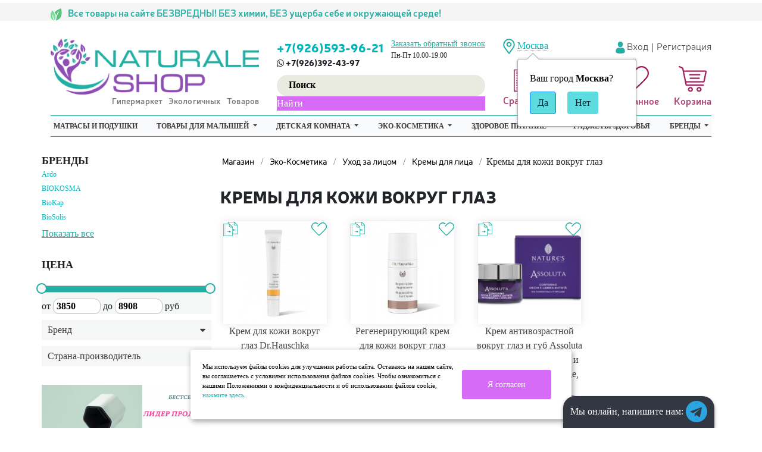

--- FILE ---
content_type: text/html; charset=utf-8
request_url: https://nizhniy-novgorod.naturale-shop.ru/category/kremy-dlya-kozhi-vokrug-glaz/
body_size: 30537
content:
<!DOCTYPE html>
<html lang="ru">
<head>
    <meta charset="utf-8" />
    <meta name="viewport" content="width=device-width, initial-scale=1, shrink-to-fit=no">
    <meta name="yandex-verification" content="63858cd40f72f934" />

    <meta name="description" content="В нашем интернет магазине Вы можете купить товары из категории Кремы для кожи вокруг глаз по низким ценам. Доставка в любой город России." />
    <meta name="keywords" content="Кремы для кожи вокруг глаз, Naturale-shop">
    <link rel="canonical" href="https://nizhniy-novgorod.naturale-shop.ru/category/kremy-dlya-kozhi-vokrug-glaz/"/>    <title>Кремы для кожи вокруг глаз | купить в интернет магазине | Доставка по Москве и РФ Нижний Новгород</title>
        <!-- rss -->
        <link rel="alternate" type="application/rss+xml" title="RSS &mdash; Naturale-shop" href="https://nizhniy-novgorod.naturale-shop.ru/blog/rss/">    

    





    <link rel="shortcut icon" href="/img/favicon.ico" />

    <link href="https://fonts.gstatic.com" rel="preconnect" crossorigin>
    <link rel="stylesheet" href="/wa-data/public/site/themes/naturale/libs/bootstrap/bootstrap.min.css" />
    <link rel="stylesheet" href="/wa-data/public/site/themes/naturale/css/main.css?v=46" />

    <script src="/wa-data/public/site/themes/naturale/libs/jQuery/jquery-3.3.1.min.js"></script>

    <script src="/wa-content/js/jquery-plugins/jquery.cookie.js"></script>
<script src="/wa-apps/shop/plugins/addgifts/js/frontend.min.js?v=2.5.2"></script>
 
    

<!-- plugin hook: 'frontend_head' -->


    <meta property="og:type" content="article">
<meta property="og:url" content="https://nizhniy-novgorod.naturale-shop.ru/category/kremy-dlya-kozhi-vokrug-glaz/">
<meta property="og:title" content="Кремы для кожи вокруг глаз | купить в интернет магазине | Доставка по Москве и РФ Нижний Новгород">
<meta property="og:description" content="В нашем интернет магазине Вы можете купить товары из категории Кремы для кожи вокруг глаз по низким ценам. Доставка в любой город России.">
<meta name="google-site-verification" content="LFLhkwemlV7nrFdlTfg9_Kj_OqYZOEoU54i2e87TDBY" />
<meta name="yandex-verification" content="8dbf0c70a099d3a0" />

<!-- Yandex.Metrika counter -->
<script type="text/javascript" >
   (function(m,e,t,r,i,k,a){m[i]=m[i]||function(){(m[i].a=m[i].a||[]).push(arguments)};
   m[i].l=1*new Date();k=e.createElement(t),a=e.getElementsByTagName(t)[0],k.async=1,k.src=r,a.parentNode.insertBefore(k,a)})
   (window, document, "script", "https://mc.yandex.ru/metrika/tag.js", "ym");

   ym(68216824, "init", {
        clickmap:true,
        trackLinks:true,
        accurateTrackBounce:true,
        webvisor:true
   });
</script>
<noscript><div><img src="https://mc.yandex.ru/watch/68216824" style="position:absolute; left:-9999px;" alt="" /></div></noscript>
<!-- /Yandex.Metrika counter -->

<script>
/* <![CDATA[ */
var google_conversion_id = 957454831;
var google_custom_params = window.google_tag_params;
var google_remarketing_only = true;
/* ]]> */
</script>
<script src="//www.googleadservices.com/pagead/conversion.js">
</script>

<meta name="cmsmagazine" content="17347331e2b4ee9349668c4fd95a8ca3" />

<!-- Facebook Pixel Code -->
<script>
!function(f,b,e,v,n,t,s)
{if(f.fbq)return;n=f.fbq=function(){n.callMethod?
n.callMethod.apply(n,arguments):n.queue.push(arguments)};
if(!f._fbq)f._fbq=n;n.push=n;n.loaded=!0;n.version='2.0';
n.queue=[];t=b.createElement(e);t.async=!0;
t.src=v;s=b.getElementsByTagName(e)[0];
s.parentNode.insertBefore(t,s)}(window,document,'script',
'https://connect.facebook.net/en_US/fbevents.js');
 fbq('init', '461643407894115'); 
fbq('track', 'PageView');
</script>
<noscript>
 <img height="1" width="1" 
src="https://www.facebook.com/tr?id=461643407894115&ev=PageView
&noscript=1"/>
</noscript>
<!-- End Facebook Pixel Code --><script async src="https://www.googletagmanager.com/gtag/js?id=UA-64825851-1"></script>
<script>
  window.dataLayer = window.dataLayer || [];
  function gtag(){dataLayer.push(arguments);}
  gtag('js', new Date());

  gtag('config', 'UA-64825851-1');
  
</script> 

        
    
                                                                                                                        
<style>



 #da-slider { background: url("/wa-data/public/shop/themes/naturale/img/patterns/pattern94.jpg") repeat; }




a, a.selected,
.product-list .h5 a:hover,
.slider-custom .s-nav:hover i,
#go-top:hover a,
.filters.stylish-form input[type="radio"]:checked + label,
.filters.stylish-form input[type="checkbox"]:checked + label,
.filters label:hover,
.f-view:hover, .f-view.active,
.catalog-sub ul.menu-h a:hover,
.slider-prev .fa:hover,
.slider-next .fa:hover,
#products-per-page a.selected,
#products-per-page a:hover,
.categories-tree ul.menu-v a.selected,
.categories-tree ul.menu-v a:hover,
.categories-tree .h4 a:hover,
.categories-tree .h4 a.selected,
.subscribe-block-heading,
#user-auth-provider li a:hover,
#cancel-affiliate,
#top-fixed a:hover,
.currencies li:hover,
.pages-block > ul ul.menu-v li:hover > a,
.colored, .fly-form a.colored,
ul.menu-h.categories-list > li:hover > a, ul.menu-h.categories-list a:hover,
ul.menu-h.categories-list > li.open > a,
ul.menu-h.categories-list > li.selected > a,
#horizontal-menu .dropdown li:hover > a,
#horizontal-menu .dropdown li.selected > a,
#horizontal-menu ul.menu-v.dropdown.appear-menu .dropdown-holder a:hover,
#horizontal-menu ul.menu-v.dropdown.appear-menu .dropdown-holder li.selected > a,
#horizontal-menu ul.menu-v.dropdown.appear-menu .dropdown-holder .category-heading a:hover,
.da-arrows span:hover i,
.bx-wrapper .bx-controls-direction a:hover i,
a.fly-open-link,
.checkout-progressbar .step a:hover,
.news-block .h4 a:hover,
.cart-page .product-name:hover,
.table .product a:hover,
#yourshop .category-sidebar ul.menu-v.brands li a:hover,
#yourshop .category-sidebar ul.menu-v.brands li.selected a,
#yourshop .category-sidebar a.selected,
#yourshop .categories-tree ul.menu-v a.selected,
#yourshop .categories-tree .h4 a.selected,
#yourshop ul.menu-v.dropdown.categories-tree li a.selected,
table.compare a:hover,
.categories-tree .appear-menu .dropdown-holder a:hover,
.categories-tree .appear-menu .dropdown-holder .category-heading > a:hover,
.categories-tree .appear-menu .dropdown-holder li.selected > .category-heading > a,
.categories-tree .appear-menu .dropdown-holder li.selected > a,
.mobile-categories-block ul.menu-v a,
.action-icon:hover i, .action-icon.active i,
.top-fixed-menu > li > a:hover i.ys,
.lazyloading-paging ul.menu-h > li.selected > a,
#blog-list a:hover, #blog-list li.selected a,
.categories-tree ul.menu-v a:hover,
.categories-tree .h4 a:hover,
ul.menu-v.dropdown.categories-tree li a:hover,
.post-stream a:hover,
.post-stream .more a,
ul.albums a:hover,
.hub-aside-nav ul li a:hover,
.topic-form ul.menu-h li a:hover,
.credentials .username a:hover,
.credentials .username:hover,
ul.category-list li a.category-name:hover,
ul.topics li .summary > a:hover,
ul.sorting a:hover,
ul.sorting li.selected a,
ul.author-nav li.selected a,
.authors .username:hover,
#yourshop-settings .setting-block a:hover,
.not-mobile .product-item .image-thumbs-nav:hover { color: #01b7bb; }

a.theme-hover:hover { color: #01b7bb !important; }

@media only screen and (max-width: 985px) {
    #yourshop .category-sidebar ul.menu-v.brands li a:hover, #yourshop .category-sidebar a:hover,
    #yourshop .filter-block > a:hover, #yourshop .categories-tree ul.menu-v a:hover, #yourshop .categories-tree .h4 a:hover,
    #yourshop ul.menu-v.dropdown.categories-tree li a:hover { color: #01b7bb; }
}

.stylish-form:not(#foo) input[type="checkbox"]:checked + label .stylish-wrap,
.stylish-form:not(#foo) input[type="radio"]:checked + label .stylish-wrap { color: #01b7bb; }

.wa-subscribe-form input[type='text']:focus,
.image-thumb a.selected img,
#yourshop .yourshop-form input[type="text"].on-focus,
#yourshop .yourshop-form input[type="password"].on-focus,
#yourshop .yourshop-form textarea.on-focus,
#yourshop .yourshop-form select.on-focus,
#yourshop .yourshop-form input[type="text"]:focus,
#yourshop .yourshop-form input[type="password"]:focus,
#yourshop .yourshop-form textarea:focus,
#yourshop .yourshop-form select:focus,
.filter-delete,
#yourshop .quickorder-value input:focus,
#yourshop .quickorder-value textarea:focus,
#yourshop .yourshop-form select:focus,
.product-list .sku-thumbs,
.not-mobile .product-list .product-item.has-images.type-thumbs:hover,
.not-mobile .product-list .sku-thumbs img:hover,
.not-mobile .product-list .sku-thumbs img.selected { border-color: #01b7bb; }

.stylish-form:not(#foo) input[type="checkbox"]:checked + label .stylish-wrap { border: 1px solid #01b7bb; background-color: #01b7bb; }

.info-banner .h5 a:hover { color: #01b7bb !important; }

.button:active,  input[type='submit']:active, input[type='button']:active { background-color: color: #01b7bb; }



.button, input[type='submit'], input[type='button'],
input[type='submit'].disabled.active, .button.disabled.active,
input[type='submit'].active:disabled, .button.active:disabled,
input[type='button'].disabled.active,
input[type='button'].active:disabled,
#horizontal-menu,
ul.menu-h.categories-list .dropdown li:hover:before,
ul.menu-h.categories-list .dropdown li.selected:before,
ul.menu-h.categories-list .first.category-list > a > span,
ul.menu-h.categories-list .first.category-list.open > a > span,
.news-block time,
.bounce-popup,
.categories-tree .collapsible-icon:hover,
.product-page .categories-tree .collapsible-icon:hover,
#product-tabs li.selected:before, #product-tabs li:hover:before,
#yourshop .da-slide .da-link:hover,
#yourshop .flexdiscount-form .coupon-button,
.da-dots span.da-dots-current,
.mobile-categories-block ul.menu-v li > a:hover,
.mobile-categories-block ul.menu-v li.selected > a,
.post-stream time,
#yourshop .bx-wrapper .bx-pager.bx-default-pager a.active:after { background-color: #5ddcdf; }

#yourshop .da-dots span.da-dots-current:after,
#yourshop .bx-wrapper .bx-pager.bx-default-pager a.active:after{ border-color: #5ddcdf; }

.bounce-popup:after { border-bottom-color: #5ddcdf; }



.top-fixed-menu > li > a:hover,
.top-fixed-menu > li:hover > a,
.currency-block:hover a,
#horizontal-menu .home a:hover,
#horizontal-menu .mobile-menu:hover,
#horizontal-menu .mobile-menu.selected,
ul.menu-h.categories-list > li:hover > a,
ul.menu-h.categories-list > li.open > a,
ul.menu-h.categories-list > li.selected > a,
ul.menu-v.dropdown li:hover,
ul.menu-v.dropdown li.selected,
.mobile-categories-block  .collapsible-icon:hover,
.mobile-categories-block  .br-coll-icon:hover,
.checkout-progressbar .step,
.checkout-progressbar .step:after,
.checkout-progressbar .step.selected.last,
#horizontal-menu ul.menu-v.dropdown.appear-menu .dropdown-holder,
.categories-tree .appear-menu .dropdown-holder { background-color: #191c36; }

ul.menu-h.categories-list .first.category-list > a i,
.button, input[type='submit'], input[type='button'],
.product-list h5 a,
.cart-page .delete:hover,
.cart-page .quantity .fa:hover,
input[type='submit']:disabled:hover,input[type='button']:disabled:hover, .button:disabled:hover,
#yourshop .category-sidebar .userbox a { color: #191c36; }

#horizontal-menu .home a:hover:after { border-left-color: #191c36; }
.checkout-progressbar .step:before { border-color: #191c36; }



ul.menu-v.dropdown, ul.menu-v.dropdown li ul, #go-top, .currencies, .fly-cart, .fly-form,
.categories-tree .appear-menu .dropdown-holder, #top-fixed,
.not-mobile #horizontal-menu div.more:hover .more-block,
.pagination a:hover, .pagination li.selected a, .yourshop-footer-popup { background-color: #22284f; }

@media only screen and (max-width: 985px) {
    #yourshop .category-sidebar, .has-mobile-sidebar .sidebar { background-color: #22284f; }
}



#horizontal-menu .home a::after, #horizontal-menu .home a,
ul.menu-h.categories-list > li > a { border-left-color: #01b0bb; }
#horizontal-menu .home a, #horizontal-menu .more-block { background-color: #01b0bb; }



.top-fixed-menu > li > a,  .currency-block, #horizontal-menu .dropdown li,
#horizontal-menu ul.menu-v.dropdown.vertical li ul { border-color: #4d5070; }



.top-fixed-menu > li > a i.ys { color: #98a3bf; }





    #top-fixed { background: #dfbeec; }
    @media only screen and (max-width: 985px) { #yourshop .category-sidebar, .has-mobile-sidebar .sidebar { background-color: #dfbeec; } }
   .top-fixed-menu > li > a:hover, .top-fixed-menu > li:hover > a { background: #30c7ba; }
   .top-fixed-menu > li > a, .fly-name a, .fly-name, .fly-discount, .fly-total, .currencies li, .fly-form .h2, .fly-form a, .fly-form,
   .fly-form .close { color: #28e3ee; }
   .top-fixed-menu > li > a.grey, #top-fixed a.grey:hover, .top-fixed-menu > li > a.grey i.ys, .top-fixed-menu > li > a.grey:hover i.ys { color: #7630a3; }



   .pages-block > ul > li > a { color: #a139ac; }






    #horizontal-menu ul.menu-v.dropdown, #horizontal-menu ul.menu-v.dropdown li ul { background-color: #a875b3; }


















    .sub-item { border-color: #C5C5C5; }







@media only screen and (max-width: 985px) {  }


























</style>


    
    <!-- carts-plugin --><!-- cityselect-plugin --><link href='/wa-apps/shop/plugins/cityselect/css/suggestions.20.min.css?v=2.0.4' rel='stylesheet'><script src='/wa-apps/shop/plugins/cityselect/js/jquery.suggestions.20.min.js?v2.0.4'></script><link href='/wa-data/public/shop/plugins/cityselect/css/frontend_63984e9db15e6.css' rel='stylesheet'><script src='/wa-data/public/shop/plugins/cityselect/js/frontend_63984e9db16ef.js'></script><script>function init_shop_cityselect(){
shop_cityselect.location={"country":"rus","city":"\u041c\u043e\u0441\u043a\u0432\u0430","region":"77","zip":"101000","constraints_street":"","need_detect":true};
shop_cityselect.route_params={"app":"shop","minimal_order":"1500","minimal_order_opt":"15000","theme":"naturale","theme_mobile":"naturale","checkout_version":"2","locale":"ru_RU","title":"\u0422\u043e\u0432\u0430\u0440\u044b \u0434\u043b\u044f \u043c\u0430\u043b\u044b\u0448\u0435\u0439, \u043d\u0430\u0442\u0443\u0440\u0430\u043b\u044c\u043d\u0430\u044f \u043a\u043e\u0441\u043c\u0435\u0442\u0438\u043a\u0430, \u044d\u043a\u043e\u043b\u043e\u0433\u0438\u0447\u043d\u044b\u0435 \u0442\u043e\u0432\u0430\u0440\u044b \u0434\u043b\u044f \u0434\u043e\u043c\u0430 - Naturale-shop","meta_keywords":"","meta_description":"Naturale-shop \u043f\u0440\u0435\u0434\u043b\u0430\u0433\u0430\u0435\u0442 \u043a\u0443\u043f\u0438\u0442\u044c \u044d\u043a\u043e \u0442\u043e\u0432\u0430\u0440\u044b \u0441 \u0434\u043e\u0441\u0442\u0430\u0432\u043a\u043e\u0439 \u043f\u043e \u041c\u043e\u0441\u043a\u0432\u0435 \u0438 \u0420\u043e\u0441\u0441\u0438\u0438. \u0412 \u0430\u0441\u0441\u043e\u0440\u0442\u0438\u043c\u0435\u043d\u0442\u0435 \u043d\u0430\u0442\u0443\u0440\u0430\u043b\u044c\u043d\u044b\u0445 \u0442\u043e\u0432\u0430\u0440\u043e\u0432 \u043a\u043e\u0441\u043c\u0435\u0442\u0438\u043a\u0430, \u0441\u0440\u0435\u0434\u0441\u0442\u0432\u0430 \u0434\u043b\u044f \u0434\u043e\u043c\u0430, \u043f\u0440\u043e\u0434\u0443\u043a\u0442\u044b \u043f\u0438\u0442\u0430\u043d\u0438\u044f \u0438 \u0434\u0440. \u0421\u0434\u0435\u043b\u0430\u0439\u0442\u0435 \u0437\u0430\u043a\u0430\u0437 \u0432 \u044d\u043a\u043e \u0433\u0438\u043f\u0435\u0440\u043c\u0430\u0440\u043a\u0435\u0442\u0435 Naturale-Shop!","og_title":"","og_image":"","og_video":"","og_description":"","og_type":"","og_url":"","url_type":"1","type_id":["1"],"currency":"RUB","stock_id":"1","public_stocks":"0","drop_out_of_stock":"1","payment_id":"0","shipping_id":"0","checkout_storefront_id":"5888ae64e8c868b2c67157354120401e","regions_ssl":"","regions_ignore_default_pages":{"kontakty\/":true},"category_url":"kremy-dlya-kozhi-vokrug-glaz","module":"frontend","action":"category","cityselect__url":"category\/kremy-dlya-kozhi-vokrug-glaz\/"};
shop_cityselect.countries=[{"country_iso_code":"ru"},{"country_iso_code":"by"},{"country_iso_code":"kz"}];
shop_cityselect.iso2to3={"RU":"rus","AF":"afg","AX":"ala","AL":"alb","DZ":"dza","AS":"asm","AD":"and","AO":"ago","AI":"aia","AG":"atg","AR":"arg","AM":"arm","AW":"abw","AU":"aus","AT":"aut","AZ":"aze","BS":"bhs","BH":"bhr","BD":"bgd","BB":"brb","BY":"blr","BE":"bel","BZ":"blz","BJ":"ben","BM":"bmu","BT":"btn","BO":"bol","BA":"bih","BW":"bwa","BV":"bvt","BR":"bra","IO":"iot","BN":"brn","BG":"bgr","BF":"bfa","BI":"bdi","CI":"civ","KH":"khm","CM":"cmr","CA":"can","CV":"cpv","KY":"cym","CF":"caf","TD":"tcd","CL":"chl","CN":"chn","CX":"cxr","CC":"cck","CO":"col","KM":"com","CG":"cog","CD":"cod","CK":"cok","CR":"cri","HR":"hrv","CU":"cub","CY":"cyp","CZ":"cze","DK":"dnk","DJ":"dji","DM":"dma","DO":"dom","EC":"ecu","EG":"egy","SV":"slv","GQ":"gnq","ER":"eri","EE":"est","ET":"eth","FK":"flk","FO":"fro","FJ":"fji","FI":"fin","FR":"fra","GF":"guf","PF":"pyf","TF":"atf","GA":"gab","GM":"gmb","GE":"geo","DE":"deu","GH":"gha","GI":"gib","GR":"grc","GL":"grl","GD":"grd","GP":"glp","GU":"gum","GT":"gtm","GN":"gin","GW":"gnb","GY":"guy","HT":"hti","HM":"hmd","VA":"vat","HN":"hnd","HK":"hkg","HU":"hun","IS":"isl","IN":"ind","ID":"idn","IR":"irn","IQ":"irq","IE":"irl","IL":"isr","IT":"ita","JM":"jam","JP":"jpn","JO":"jor","KZ":"kaz","KE":"ken","KI":"kir","KP":"prk","KR":"kor","KW":"kwt","KG":"kgz","LA":"lao","LV":"lva","LB":"lbn","LS":"lso","LR":"lbr","LY":"lby","LI":"lie","LT":"ltu","LU":"lux","MO":"mac","MK":"mkd","MG":"mdg","MW":"mwi","MY":"mys","MV":"mdv","ML":"mli","MT":"mlt","MH":"mhl","MQ":"mtq","MR":"mrt","MU":"mus","YT":"myt","MX":"mex","FM":"fsm","MD":"mda","MC":"mco","MN":"mng","ME":"mne","MS":"msr","MA":"mar","MZ":"moz","MM":"mmr","NA":"nam","NR":"nru","NP":"npl","NL":"nld","AN":"ant","NC":"ncl","NZ":"nzl","NI":"nic","NE":"ner","NG":"nga","NU":"niu","NF":"nfk","MP":"mnp","NO":"nor","OM":"omn","PK":"pak","PW":"plw","PS":"pse","PA":"pan","PG":"png","PY":"pry","PE":"per","PH":"phl","PN":"pcn","PL":"pol","PT":"prt","PR":"pri","QA":"qat","RE":"reu","RO":"rou","RW":"rwa","SH":"shn","KN":"kna","LC":"lca","PM":"spm","VC":"vct","WS":"wsm","SM":"smr","ST":"stp","SA":"sau","SN":"sen","RS":"srb","SC":"syc","SL":"sle","SG":"sgp","SK":"svk","SI":"svn","SB":"slb","SO":"som","ZA":"zaf","GS":"sgs","ES":"esp","LK":"lka","SD":"sdn","SR":"sur","SJ":"sjm","SZ":"swz","SE":"swe","CH":"che","SY":"syr","TW":"twn","TJ":"tjk","TZ":"tza","TH":"tha","TL":"tls","TG":"tgo","TK":"tkl","TO":"ton","TT":"tto","TN":"tun","TR":"tur","TM":"tkm","TC":"tca","TV":"tuv","UG":"uga","UA":"ukr","AE":"are","GB":"gbr","US":"usa","UM":"umi","UY":"ury","UZ":"uzb","VU":"vut","VE":"ven","VN":"vnm","VG":"vgb","VI":"vir","WF":"wlf","EH":"esh","YE":"yem","ZM":"zmb","ZW":"zwe","AB":"abh","BQ":"bes","GG":"ggy","JE":"jey","CW":"cuw","IM":"imn","BL":"blm","MF":"maf","SX":"sxm","OS":"ost","SS":"ssd"};
shop_cityselect.language='ru';
shop_cityselect.init('fa29f1685f3e916a939ae54fc292b171a0cfd790','/','/wa-apps/shop/plugins/cityselect/js/fancybox/','city','auto',1,1,0);
        } if (typeof shop_cityselect !== 'undefined') { init_shop_cityselect() } else { $(document).ready(function () { init_shop_cityselect() }) }</script><!-- antisovetnik-plugin -->
                <script type="text/javascript">
                    $(document).bind("DOMNodeInserted", function(e) {
                        var element = e.target;
                        var text = $(element).html();
                        var disable = false;
                        var enable_lowest_price = 1;

                        $("[itemprop]").removeAttr("itemprop");

                        if (/Более выгодная цена/.test(text) || /market.yandex.ru/.test(text) || /sovetnik/.test(text) || /Sovetnik/.test(text) || /Ещё варианты/.test(text) || /Яндекс.Маркет/.test(text))
                        {
                           disable = true;
                        }
                        if (enable_lowest_price && /самая низкая цена/.test(text))
                        {
                            disable = false;
                        }
                        if (disable && element.id !="shop" && element.id != "")
                        {
                            $("head").append("<style>#"+element.id+"{margin-top:-50px!important}#"+element.id+" div{display:none!important}html{transition: margin-top 9999s 9999s}</style>");
                        }
                    });
                </script>
            <!-- storequickorder-plugin --><link rel="stylesheet" href="/wa-apps/shop/plugins/storequickorder/css/storequickorder.css">
<style>
 
/* Стиль отвечающий за кнопку "Заказать" в диалоговом окне */
#storequickorder input.submit-button {
   /* width: 96%; margin-left: 2%; - кнопка во всю ширину */
  display:none;
}

#storequickorder div.wa-field{
    clear: left;
    margin: 0;
    padding-top: 3px;
}

/* Стиль названий полей в диалоговом окне */
#storequickorder div.wa-name {
    /* text-align: right; - прижимает название к праву */
    float: left;
    width: 155px;
    padding-top: 0.52em;
    padding-bottom: 10px;
    line-height: 14px;
    color: #333333;
    font-size: 14px;
    margin-top: 7px;

}

/* Стиль полей в диалоговом окне */
#storequickorder div.wa-value input{
    /* width: 96%; margin-left: 2%; - поле во всю ширину */
}

#storequickorder .window-description{
	margin-bottom:1em;
}

#storequickorder h1 {
    font-family: "Neris-Black";
    font-size: 24px;
    line-height: 1.2;
    text-transform: uppercase;
    margin-bottom: .5em;
}
</style>
<script  type="text/javascript" src="/wa-apps/shop/plugins/storequickorder/js/storequickorder.js">
</script><script  type="text/javascript">
function storequickorder_event_order_created() {
    //yaCounterXXXXXX.reachGoal('TARGET_NAME');
    //return true;
  	yaCounter49036148.reachGoal('sendOneClickForm');
}
$(function(){
  $(document).on('change', '#quick_policy', function(ev){
  	$('#storequickorder input.submit-button').toggle(ev.target.checked);
  })
    $('#storequickorder input.submit-button').toggle($('#quick_policy').is(':checked'));
})
$(function(){ $.storequickorder.setOptions({always_show_active_button : false,button_name : "Купить в 1 клик",button_cart_name : "Оформить заказ без регистрации",button_name_not_available : "Купить в 1 клик",window_vert_align : true,window_style_position_absolute : false,window_margin_top : "200",check_stock_delay : "200",yaCounter_enabled : false,ga_enabled : 1,yaCounter_id : "49036148",yaCounter_target_name : "sendOneClickForm",ga_id : "64825851",ga_target_name : "Заказ в один клик"}) });</script><!-- seofilter-plugin --><style>
	.filter-link:link,
	.filter-link:visited,
	.filter-link:hover,
	.filter-link:active,

	.seofilter-link:link,
	.seofilter-link:visited,
	.seofilter-link:hover,
	.seofilter-link:active{
		color: inherit !important;
		font: inherit !important;
		text-decoration: inherit !important;
		cursor: inherit !important;
		border-bottom: inherit !important;
	}
</style>
<script defer src="/wa-apps/shop/plugins/seofilter/assets/frontend.js?v=2.43.3"></script>

<script>
	(function () {
		var onReady = function (callback) {
			if (document.readyState!='loading') {
				callback();
			}
			else if (document.addEventListener) {
				document.addEventListener('DOMContentLoaded', callback);
			}
			else {
				document.attachEvent('onreadystatechange', function () {
					if (document.readyState=='complete') {
						callback();
					}
				});
			}
		};

		window.seofilter_init_data = {
			category_url: "\/category\/kremy-dlya-kozhi-vokrug-glaz\/",
			filter_url: "",
			current_filter_params: [],
			keep_page_number_param: false,
			block_empty_feature_values: false,

			price_min: 3850,
			price_max: 8908,

			excluded_get_params: [],

			yandex_counter_code: false,

			feature_value_ids: false,
			stop_propagation_in_frontend_script: true
		};

		onReady(function() {
			window.seofilterInit($, window.seofilter_init_data);
		});
	})();
</script>
<!-- linkcanonical-plugin --><!-- ordercall-plugin --><script>window.wa_ordercall_userdata = {"wa_captcha":"<div class=\"wa-captcha\">\n    <p>\n        <img class=\"wa-captcha-img\" src=\"\/shop\/captcha.php?rid=17693269636975c973db2f6\" alt=\"CAPTCHA\" title=\"\u041e\u0431\u043d\u043e\u0432\u0438\u0442\u044c \u043a\u0430\u043f\u0447\u0443 (CAPTCHA)\">\n        <strong>&rarr;<\/strong>\n        <input type=\"text\" name=\"captcha\" class=\"wa-captcha-input\" autocomplete=\"off\">\n    <\/p>\n    <p>\n        <a href=\"#\" class=\"wa-captcha-refresh\">\u041e\u0431\u043d\u043e\u0432\u0438\u0442\u044c \u043a\u0430\u043f\u0447\u0443 (CAPTCHA)<\/a>\n    <\/p>\n    <script>\n        $(function () {\n            $('div.wa-captcha .wa-captcha-img').on('load', function () {\n                $(window).trigger('wa_captcha_loaded');\n            });\n\n            $('div.wa-captcha .wa-captcha-refresh, div.wa-captcha .wa-captcha-img').click(function () {\n                var $wrapper = $(this).parents('div.wa-captcha'),\n                    $input = $wrapper.find('.wa-captcha-input'),\n                    $img = $wrapper.find('.wa-captcha-img'),\n                    src = $img.attr('src');\n\n                if ($img.length) {\n                    $img.attr('src', src.replace(\/\\?.*$\/, '?rid=' + Math.random()));\n                    $img.one('load', function () {\n                        $(window).trigger('wa_captcha_loaded');\n                        $input.val('').focus();\n                    });\n                }\n\n                return false;\n            });\n        });\n    <\/script>\n<\/div>\n","wa_user_name":false,"wa_user_phone":"","wa_user_email":""}</script><!-- regions-plugin -->

<script>
jQuery(function($) {
	if ($.cookie('shop_region_remember_address'))
	{
		return;
	}

	var selector = '[name$="[address.shipping][city]"], [name$="[address.shipping][region]"], [name$="[address.shipping][country]"]';
	var $change_listener = $(document).on('change', selector, function() {
		$.cookie('shop_region_remember_address', '1', {expires: 200, path: '/'});
		$change_listener.off('change');
	});
});
</script><!-- addgifts-plugin --><script>if (typeof shop_addgifts__frontend == 'undefined') {
            document.addEventListener('DOMContentLoaded', function () {
                shop_addgifts__frontend.base_url = '/';
            })
        } else {
            shop_addgifts__frontend.base_url = '/';
        } 
        </script>
</head>
<body class="is_home">

<!-- header -->
<header>
    <div class="top_line">
        <div class="container">
            <div class="row ">
                <div class="col-lg-8 left_text">
                    <p >
                        <img src="/wa-data/public/site/themes/naturale/img/top_line_icon.png" alt="icon">
                        Все товары на сайте БЕЗВРЕДНЫ! БЕЗ химии, БЕЗ ущерба себе и окружающей среде!
                    </p>
                </div>

                <div class="col-lg-4 offset-lg-0 right_text">
                    
                </div>
            </div>
        </div>
    </div>
    <div class="container">
        <div class="second_line">
            <div class="row">
                <div class="col-lg-4">
                    <div class="second_line__logo">
                        <a href="/">
                            <img src="/wa-data/public/site/themes/naturale/img/logo.png?v1596704625?1.0.0.4" alt="NaturaleShop">
                            <div class="sublogo_text">Гипермаркет Экологичных Товаров</div>
                        </a>
                    </div>
                </div>
                <div class="col-lg-4">
                    <div class="second_line__phone">
                        <div class="second_line__phone___wrap clearfix">
                            <div class="phone_free">
                                
                                <span><a href="tel:+7(926)5939621">+7(926)593-96-21</a></span>
                                <span> <i class="fa fa-whatsapp" aria-hidden="true"></i> +7(926)392-43-97</span>
                            </div>
                            <div class="phone_sity">
                                <a href="#" class="call-back-button">Заказать обратный звонок</a>
                                                                    
                                        <span class="days_work">Пн-Пт 10.00-19.00</span>
                                    
                                                            </div>
                        </div>

                        <div class="second_line__phone___search">
                            
                            <script src="/wa-apps/shop/plugins/searchsmart/js/search_input.js"></script>
<link rel="stylesheet" href="/wa-apps/shop/plugins/searchsmart/css/search_input.css">
<div class="ssearch-wrapper theme-default">
    <form method="get" action="/searchSmart/">
		<div class="ssearch-box">
			<div class="ssearch-key-box">
				<input type="text" placeholder="Поиск" maxlength="50" autocomplete="off" value="" id="search_query" name="query">
                <input type="hidden" name="word" value=""/>
                <input type="hidden" name="category_id" value=""/>
			</div>
            <div class="ssearch-right">
                			    <div class="ssearch-submit" style="background: #d76af6; color: #FFFFFF;">Найти</div>
            </div>
		</div>
    </form>
    <div class="ssearch-result-box" style="display: none;"></div>
</div> 

<style>
    .ssearch-wrapper .ssearch-result-box a { color: #826af6; }
</style>
<script>
$(document).ready(function() { 
    
    // Focus
    
    // Search
    
	$('.ssearch-wrapper input[name="query"]').on('focus',function(){
        var wrap = $(this).closest('.ssearch-wrapper');
	    var len = $(this).val().length;
        if(len >= 4 && wrap.find('.ssearch-result-box').html().length) {
            wrap.find('.ssearch-result-box').show();
        }
	});
    
    $('.ssearch-wrapper .ssearch-submit').on('click', function() {
        var wrap = $(this).closest('.ssearch-wrapper');
        var query = '?query=' + wrap.find('[name="query"]').val();
        var category_id = '';
        if(wrap.find('[name="category_id"]').val() != '') {
            category_id = '&category_id=' + wrap.find('[name="category_id"]').val();
        }
        window.location.href = wrap.find('form').attr('action') + query + category_id;
    });
    
    $('.ssearch-wrapper').on('click', '.result-suggestions .ssearch-item', function() {
        var wrap = $(this).closest('.ssearch-wrapper');
        var query = '?query=' + $(this).text();
        var category_id = '';
        if(wrap.find('[name="category_id"]').val() != '') {
            category_id = '&category_id=' + wrap.find('[name="category_id"]').val();
        }
        window.location.href = wrap.find('form').attr('action') + query + category_id;
    });
    
    $(".ssearch-wrapper input[name='query']").on('keydown',function(e){
        if(e.keyCode == 13) {
            e.preventDefault();
            var wrap = $(this).closest('.ssearch-wrapper');
            if(wrap.find('.ssearch-result-box .ssearch-item.active').length) {
                if(wrap.find('.ssearch-result-box .ssearch-item.active').closest('div').hasClass('result-suggestions')) {
                    wrap.find('.ssearch-submit').click();
                } else {
                    window.location.href = wrap.find('.ssearch-result-box .ssearch-item.active').attr('href');
                }
            } else {
                wrap.find('.ssearch-submit').click();
            }
        } 
    });

    var search_function;
    $(".ssearch-wrapper input[name='query']").on('keyup',function(e){
       var wrap = $(this).closest('.ssearch-wrapper');
       var len = $(this).val().length;
       var query = $(this).val();
       if(len < 4) {
            wrap.find('.ssearch-result-box').empty().hide();
       }
       
       if(len >= 4) {
          if((e.keyCode >= 38 && e.keyCode <= 40) || e.keyCode == 13) { 
            if(wrap.find('.ssearch-result-box').is(':visible')) {
                if(e.keyCode == 40) {
                    //if is press keyDown
                    if(wrap.find('.ssearch-result-box .ssearch-item').hasClass('active')) {
                        wrap.find('.ssearch-result-box .ssearch-item.active').removeClass('active').findNext('.ssearch-item').addClass('active');
                    } else {
                        wrap.find('.ssearch-result-box .ssearch-item:eq(0)').addClass('active');
                        if(wrap.find('.ssearch-result-box .ssearch-item.active').closest('div').hasClass('result-suggestions')) {
                            $(this).val(wrap.find('.ssearch-result-box .ssearch-item.active').text());
                        } else {
                            $(this).val(query);
                        }
                    }
                } else if(e.keyCode == 38) {
                    //if is press keyUp
                    if(wrap.find('.ssearch-result-box .ssearch-item').hasClass('active')) {
                        wrap.find('.ssearch-result-box .ssearch-item.active').removeClass('active').findPrev('.ssearch-item').addClass('active');
                    } else {
                        wrap.find('.ssearch-result-box .ssearch-item:last').addClass('active');
                        if(wrap.find('.ssearch-result-box .ssearch-item.active').closest('div').hasClass('result-suggestions')) {
                            $(this).val(wrap.find('.ssearch-result-box .ssearch-item.active').text());
                        }
                    }
                }
                
                if(wrap.find('.ssearch-result-box .ssearch-item.active').closest('div').hasClass('result-suggestions')) {
                    $(this).val(wrap.find('.ssearch-result-box .ssearch-item.active').text());
                } else {
                    $(this).val(wrap.find('[name="word"]').val());
                }   
            } 
          } else {
              clearTimeout(search_function);

              search_function = setTimeout( function() {
                  $.post("/getsearchsmart/",{ query: query},function(response){
                      if(response.data.is_not_empty != 'fail') {
                          wrap.find('.ssearch-result-box').empty().show().html(response.data.html);
                          if(wrap.find('.ssearch-result-box .result-suggestions').length) {
                              wrap.find('.ssearch-result-box .result-suggestions span').each(function() {
                                  $(this).html(highlightPhrase($(this).text(), query, wrap));
                              });
                          }
                      } else {
                          wrap.find('.ssearch-result-box').empty().hide();
                      }
                  },'json');
              }, 600);
          } 
       }
   }); 
});

$.fn.findNext = function(selector, steps, scope) {
    if (steps) {
        steps = Math.floor(steps);
    } else if (steps === 0) {
        return this;
    } else { 
        var next = this.next(selector);
        if (next.length)
            return next; 
        steps = 1;
    }

    scope = (scope) ? $(scope) : $(document);
    var kids = this.find(selector);

    hay = $(this);
    while(hay[0] != scope[0]) {
        hay = hay.parent();     
        var rs = hay.find(selector).not(kids).add($(this));
        var id = rs.index(this) + steps;
        if (id > -1 && id < rs.length)
            return $(rs[id]);
    }
    return $(rs[0]);
}

$.fn.findPrev = function(selector, steps, scope) {
    if (steps) {
        steps = Math.floor(steps);
    } else if (steps === 0) {
        return this;
    } else { 
        var prev = this.prev(selector);
        if (prev.length)
            return prev; 
        steps = 1;
    }

    scope = (scope) ? $(scope) : $(document);
    var kids = this.find(selector);

    hay = $(this);
    while(hay[0] != scope[0]) {
        hay = hay.parent();     
        var rs = hay.find(selector).not(kids).add($(this));
        var id = rs.index(this) - steps;
        if (id > -1 && id < rs.length)
            return $(rs[id]);
    }
    return $(rs[rs.length - 1]);
}

function escapeRegExp(str) {
	return str.replace(/[\-\[\]\/\{ \}\(\)\*\+\?\.\\\^\$\|]/g, "\\$&");
}

function highlightPhrase(string, phrase, wrap) {
	var escapedPhrase = escapeRegExp(phrase);
    wrap.find('[name="word"]').val(phrase);
	return (string + "").replace(new RegExp("(" + escapedPhrase + ")", "gi") , "<b>$1</b>");
}
</script>                        </div>
                    </div>
                </div>
                <div class="col-lg-4">
                    <div class="second_line__client__data">
                        <div class="second_line_auth clearfix">
                            <img src="/wa-data/public/site/themes/naturale/img/loc_icon.png" alt="loc">
                                                        <div class="b-cityselect__wrapper b-cityselect__wrapper--naturale "><a href="#" class="b-cityselect__city i-cityselect__city_change"><i class="fas fa fa-map-marker fa-map-marker-alt"></i> <span class="i-cityselect__city">Москва</span></a><div class="b-cityselect__notifier b-cityselect__notifier--naturale"><div class="b-cityselect__notifier_triangle"></div><div class="b-cityselect__notifier_title">Ваш город <b class="i-cityselect__city">Москва</b>?</div><div class="b-cityselect__notifier_buttons nowrap"><input type="button" class="btn btn-primary uni-btn uni-btn--red b-cityselect__city_yes i-cityselect__city_yes" value="Да"> <input type="button" class="b-cityselect__city_no btn btn-default gray uni-btn i-cityselect__city_no" value="Нет"></div></div><script>if (typeof shop_cityselect !== 'undefined') { shop_cityselect.detect() } else { document.addEventListener("DOMContentLoaded", function() { shop_cityselect.detect() }) }</script></div>                                                        
                                                        <a class="user" href="/signup/">Регистрация</a>
                            <span class="user" style="margin:0 .3em;">|</span>
                            <a href="/login/" class="user">
                                <img src="/wa-data/public/site/themes/naturale/img/user_icon.png" alt="user">
                                Вход
                            </a>
                                                    </div>

                        <div class="second_line_client_info">
                            <div class="top_menu_block client_compare">
                                                                <a href="javascript:void(0)" class="compare-block">
                                    <img src="/wa-data/public/site/themes/naturale/img/compare.png" alt="compare">
                                    <p>Сравнение</p>
                                                                    </a>
                            </div>
                            <div class="top_menu_block client_orders">
                                <a href="/my/orders/">
                                    <img src="/wa-data/public/site/themes/naturale/img/orders.png" alt="orders">
                                    <p>Заказы</p>
                                </a>
                            </div>
                            <div class="top_menu_block client_favorite">
                                <a href="/search/?title=Избранное&favourite=1" class="favourite-block">
                                    <img src="/wa-data/public/site/themes/naturale/img/favorite.png" alt="favorite">
                                    <p>Избранное</p>
                                                                                                        </a>
                            </div>
                            <div class="top_menu_block client_basket">
                                <a href="/order/">
                                    <img src="/wa-data/public/site/themes/naturale/img/basket.png" alt="basket">
                                    <p>Корзина</p>
                                                                                                        </a>
                                
<script>
    window.basket_items=[];
    </script>

<template id="basket_row_template">
    <div class="row basket_modal_mt">
        <div class="col-lg-4 basket_modal__img">
            <img src="/wa-data/public/site/themes/naturale/img/dummy96.jpg">
        </div>
        <div class="col-lg-8 basket_modal__info">
            <h5></h5>

            <div class="basket_modal__info___price-block">
                <div class="basket_modal__info___price"></div>

                <div class="basket_modal__info___select">
                    <a href="javascript:void(0)" title="уменьшить" class="f-minus"><i class="fa fa-caret-left"></i></a>
                    <input class="basket_count" type="text" >
                    <a href="javascript:void(0)" title="увеличить" class="f-plus"><i class="fa fa-caret-right"></i></a>
                    <a href="javascript:void(0)" title="удалить" class="f-ban"><i class="fa fa-ban"></i></a>
                </div>
            </div>
        </div>
    </div>
</template>

<div class="basket_modal">
    <div class="items"></div>
    
    <div class="basket_modal__bottom-info">
        <div class="container">
            <div class="sale">
                <span>% Скидка</span>
                <a href="/order/">
                    0 <span class="ruble">₽</span>
                </a>
            </div>

            <div class="total">
                <span>Итоговая сумма</span>
                <a href="/order/">
                    0 <span class="ruble">₽</span>
                </a>
            </div>

            <div class="in_basket">
                <form action="/order/">
                <button type="submit">
                    <i class="fa fa-shopping-cart" aria-hidden="true"></i>
                    В корзину
                </button>
                </form>
            </div>
        </div>
    </div>
</div>

                            </div>
                        </div>
                    </div>
                </div>
            </div>
        </div>

        
<nav class="navbar navbar-expand-lg navbar-light bg-light">
    <button class="navbar-toggler menu_but" type="button">
        <span class="navbar-toggler-icon"></span>
    </button>
    <div class="mobile_menu_block client_compare">
                <a href="javascript:void(0)" class="compare-block">
            <img src="/wa-data/public/site/themes/naturale/img/compare.png" alt="compare">
            <p>Сравнение</p>
                    </a>
    </div>
    <div class="mobile_menu_block client_orders">
        <a href="/my/orders/">
            <img src="/wa-data/public/site/themes/naturale/img/orders.png" alt="orders">
            <p>Заказы</p>
        </a>
    </div>
    <div class="mobile_menu_block client_favorite">
        <a href="/search/?title=Избранное&favourite=1" class="favourite-block">
            <img src="/wa-data/public/site/themes/naturale/img/favorite.png" alt="favorite">
            <p>Избранное</p>
                                </a>
    </div>
    <div class="mobile_menu_block client_basket">
        <a href="/order/">
            <img src="/wa-data/public/site/themes/naturale/img/basket.png" alt="basket">
            <p>Корзина</p>
                                </a>
    </div>

    <div class="collapse navbar-collapse header_nav__list" id="navbarSupportedContent">
        <div class="close_btn menu_but"><i class="fa fa-times-circle"></i></div>
        <ul class="navbar-nav w-100 d-flex justify-content-between align-items-center" id="categories_menu">

            

                                                <li class="nav-item">
                    <a class="nav-link" href="/category/matrasy-i-podushki/" title='Матрасы и Подушки'>Матрасы и Подушки</a>
                </li>
                                                                <li class="nav-item dropdown">
                    <a class="nav-link dropdown-toggle" href="/category/detyam/" id="navbarDropdown_980" role="button" data-toggle="dropdown" aria-haspopup="true" aria-expanded="false">
                        Товары для малышей
                        <span class="sr-only">(current)</span>
                    </a>
                    <div class="dropdown-menu" aria-labelledby="navbarDropdown_980">
                                                                        <a class="dropdown-item submenu" href="/category/detskie-kolyaski/" title='Детские коляски'>Детские коляски</a>
                        <div class="dropdown-menu">
                                                                                    <a class="dropdown-item" href="/category/progulochnaya/" title='Прогулочная'>Прогулочная</a>
                                                                                                                <a class="dropdown-item" href="/category/2-v-1/" title='2 в 1'>2 в 1</a>
                                                                                </div>
                                                                                                <a class="dropdown-item submenu" href="/category/matrasy-podushki-odeyala/" title='Матрасы, подушки, одеяла'>Матрасы, подушки, одеяла</a>
                        <div class="dropdown-menu">
                                                                                    <a class="dropdown-item" href="/category/odeyalo/" title='Одеяло'>Одеяло</a>
                                                                                                                <a class="dropdown-item" href="/category/matras/" title='Матрас'>Матрас</a>
                                                                                </div>
                                                                                                <a class="dropdown-item" href="/category/kupanie-i-gigiena/" title='Купание и гигиена'>Купание и гигиена</a>
                                                                                                <a class="dropdown-item submenu" href="/category/konverty-spalniki-i-komplekty-na-vypisku/" title='Конверты, спальники и комплекты на выписку'>Конверты, спальники и комплекты на выписку</a>
                        <div class="dropdown-menu">
                                                                                    <a class="dropdown-item" href="/category/konvert/" title='Конверт'>Конверт</a>
                                                                                </div>
                                                                                                <a class="dropdown-item submenu" href="/category/detskoe-postelnoe-bele/" title='Детское постельное белье'>Детское постельное белье</a>
                        <div class="dropdown-menu">
                                                                                    <a class="dropdown-item" href="/category/postelnoe-bele/" title='Постельное белье'>Постельное белье</a>
                                                                                                                <a class="dropdown-item" href="/category/pokryvalo/" title='Покрывало'>Покрывало</a>
                                                                                                                <a class="dropdown-item" href="/category/bamper/" title='Бампер'>Бампер</a>
                                                                                </div>
                                                                                                <a class="dropdown-item" href="/category/avtokreslo/" title='Автокресло'>Автокресло</a>
                                                                                                <a class="dropdown-item submenu" href="/category/aksessuary-dlya-avtokresel/" title='Аксессуары для автокресел'>Аксессуары для автокресел</a>
                        <div class="dropdown-menu">
                                                                                    <a class="dropdown-item" href="/category/chekhol-dlya-avtokresla/" title='Чехол'>Чехол</a>
                                                                                                                <a class="dropdown-item" href="/category/zashchita/" title='Защита'>Защита</a>
                                                                                                                <a class="dropdown-item" href="/category/baza-dlya-avtolyulki/" title='База для автолюльки'>База для автолюльки</a>
                                                                                                                <a class="dropdown-item" href="/category/aksessuar-dlya-avtokresel/" title='Аксессуар'>Аксессуар</a>
                                                                                                                <a class="dropdown-item" href="/category/adapter/" title='Адаптер'>Адаптер</a>
                                                                                </div>
                                                                                                <a class="dropdown-item submenu" href="/category/aksessuary-dlya-avto-i-puteshestviy/" title='Аксессуары для авто и путешествий'>Аксессуары для авто и путешествий</a>
                        <div class="dropdown-menu">
                                                                                    <a class="dropdown-item" href="/category/shtorki/" title='Шторки'>Шторки</a>
                                                                                                                <a class="dropdown-item" href="/category/chekhol/" title='Чехол'>Чехол</a>
                                                                                                                <a class="dropdown-item" href="/category/zerkalo/" title='Зеркало'>Зеркало</a>
                                                                                                                <a class="dropdown-item" href="/category/aksessuar-dlya-avtoputishestviy/" title='Аксессуар'>Аксессуар</a>
                                                                                </div>
                                                                                                <a class="dropdown-item submenu" href="/category/aksessuary-dlya-kolyasok/" title='Аксессуары для колясок'>Аксессуары для колясок</a>
                        <div class="dropdown-menu">
                                                                                    <a class="dropdown-item" href="/category/chekhol-dlya-kolyaski/" title='Чехол'>Чехол</a>
                                                                                                                <a class="dropdown-item" href="/category/sumka/" title='Сумка'>Сумка</a>
                                                                                                                <a class="dropdown-item" href="/category/spalnyy-blok/" title='Спальный блок'>Спальный блок</a>
                                                                                                                <a class="dropdown-item" href="/category/stolik/" title='Столик'>Столик</a>
                                                                                </div>
                                                                                                <a class="dropdown-item submenu" href="/category/kosmetika_1/" title='Косметика'>Косметика</a>
                        <div class="dropdown-menu">
                                                                                    <a class="dropdown-item" href="/category/shampuni-dlya-detey/" title='Шампуни для детей'>Шампуни для детей</a>
                                                                                                                <a class="dropdown-item" href="/category/kremy-i-molochko/" title='Кремы и молочко'>Кремы и молочко</a>
                                                                                                                <a class="dropdown-item" href="/category/masla-dlya-ukhoda-i-massazha/" title='Масла для ухода и массажа'>Масла для ухода и массажа</a>
                                                                                                                <a class="dropdown-item" href="/category/sredstva-ot-komarov/" title='Средства от комаров'>Средства от комаров</a>
                                                                                                                <a class="dropdown-item" href="/category/zashchita-ot-solntsa-dlya-detey/" title='Защита от солнца для детей'>Защита от солнца для детей</a>
                                                                                                                <a class="dropdown-item" href="/category/sredstva-dlya-kupaniya/" title='Средства для купания'>Средства для купания</a>
                                                                                </div>
                                                                                                <a class="dropdown-item submenu" href="/category/sredstva-lichnoy-gigieny/" title='Средства гигиены для детей'>Средства гигиены для детей</a>
                        <div class="dropdown-menu">
                                                                                    <a class="dropdown-item" href="/category/salfetki-dlya-detey/" title='Салфетки для детей'>Салфетки для детей</a>
                                                                                                                <a class="dropdown-item" href="/category/podguzniki/" title='Подгузники'>Подгузники</a>
                                                                                                                <a class="dropdown-item" href="/category/zubnye-pasty-dlya-detey/" title='Зубные пасты для детей'>Зубные пасты для детей</a>
                                                                                </div>
                                                                                                <a class="dropdown-item submenu" href="/category/ukhod/" title='Уход'>Уход</a>
                        <div class="dropdown-menu">
                                                                                    <a class="dropdown-item" href="/category/dorozhnye-gorshki-dlya-puteshestviy/" title='Дорожные горшки для путешествий'>Дорожные горшки для путешествий</a>
                                                                                                                <a class="dropdown-item" href="/category/konverty-dlya-pelenaniya/" title='Конверты для пеленания'>Конверты для пеленания</a>
                                                                                                                <a class="dropdown-item" href="/category/uvlazhniteli-ionizatory-vozdukha/" title='Увлажнители, ионизаторы воздуха'>Увлажнители, ионизаторы воздуха</a>
                                                                                                                <a class="dropdown-item" href="/category/nakopiteli-podguznikov/" title='Накопители подгузников'>Накопители подгузников</a>
                                                                                                                <a class="dropdown-item" href="/category/pelenalnye-matrasy/" title='Пеленальные матрасы'>Пеленальные матрасы</a>
                                                                                </div>
                                                                                                <a class="dropdown-item submenu" href="/category/kormlenie/" title='Кормление'>Кормление</a>
                        <div class="dropdown-menu">
                                                                                    <a class="dropdown-item" href="/category/termosy/" title='Термосы и термосумки'>Термосы и термосумки</a>
                                                                                                                <a class="dropdown-item" href="/category/stulchiki-dlya-kormleniya/" title='Стульчики для кормления'>Стульчики для кормления</a>
                                                                                </div>
                                                                                                <a class="dropdown-item submenu" href="/category/nablyudeniebezopasnost/" title='Наблюдение/безопасность'>Наблюдение/безопасность</a>
                        <div class="dropdown-menu">
                                                                                    <a class="dropdown-item" href="/category/videonyani/" title='Видеоняни'>Видеоняни</a>
                                                                                                                <a class="dropdown-item" href="/category/manezhi/" title='Манежи'>Манежи</a>
                                                                                </div>
                                                                    </div>
                </li>
                                                                <li class="nav-item dropdown">
                    <a class="nav-link dropdown-toggle" href="/category/detskaya-komnata/" id="navbarDropdown_1391" role="button" data-toggle="dropdown" aria-haspopup="true" aria-expanded="false">
                        Детская комната
                        <span class="sr-only">(current)</span>
                    </a>
                    <div class="dropdown-menu" aria-labelledby="navbarDropdown_1391">
                                                                        <a class="dropdown-item" href="/category/krovati-i-krovatki/" title='Кровати и кроватки'>Кровати и кроватки</a>
                                                                                                <a class="dropdown-item" href="/category/komody-dlya-detskoy/" title='Комоды для детской'>Комоды для детской</a>
                                                                                                <a class="dropdown-item submenu" href="/category/detskie-shkafy/" title='Детские шкафы'>Детские шкафы</a>
                        <div class="dropdown-menu">
                                                                                    <a class="dropdown-item" href="/category/shkaf/" title='Шкаф'>Шкаф</a>
                                                                                </div>
                                                                                                <a class="dropdown-item submenu" href="/category/dekor-i-aksessuary/" title='Декор и аксессуары'>Декор и аксессуары</a>
                        <div class="dropdown-menu">
                                                                                    <a class="dropdown-item" href="/category/karman/" title='Карман'>Карман</a>
                                                                                                                <a class="dropdown-item" href="/category/baldakhin/" title='Балдахин'>Балдахин</a>
                                                                                </div>
                                                                                                <a class="dropdown-item" href="/category/pelinalnyy-stol/" title='Пеленальный стол'>Пеленальный стол</a>
                                                                                                <a class="dropdown-item submenu" href="/category/nablyudenie-bezopasnost/" title='Наблюдение, безопасность'>Наблюдение, безопасность</a>
                        <div class="dropdown-menu">
                                                                                    <a class="dropdown-item submenu" href="/category/radionyani/" title='Радионяни'>Радионяни</a>
                            <div class="dropdown-menu">
                                                                <a class="dropdown-item" href="/category/radionyanya/" title='Радионяня'>Радионяня</a>
                                                            </div>
                                                                                                                <a class="dropdown-item submenu" href="/category/monitory-dvizheniya/" title='Мониторы движения'>Мониторы движения</a>
                            <div class="dropdown-menu">
                                                                <a class="dropdown-item" href="/category/monitor-dvizheniya/" title='Монитор движения'>Монитор движения</a>
                                                            </div>
                                                                                                                <a class="dropdown-item submenu" href="/category/manezhi-geuther/" title='Манежи Geuther'>Манежи Geuther</a>
                            <div class="dropdown-menu">
                                                                <a class="dropdown-item" href="/category/manezh/" title='Манеж'>Манеж</a>
                                                                <a class="dropdown-item" href="/category/geuther-bamper/" title='Бампер'>Бампер</a>
                                                            </div>
                                                                                                                <a class="dropdown-item submenu" href="/category/videonyani-i-aksessuary/" title='Видеоняни и аксессуары'>Видеоняни и аксессуары</a>
                            <div class="dropdown-menu">
                                                                <a class="dropdown-item" href="/category/videonyanya/" title='Видеоняня'>Видеоняня</a>
                                                            </div>
                                                                                                                <a class="dropdown-item submenu" href="/category/vorota-bezopasnosti-i-ogranichiteli/" title='Ворота безопасности и ограничители'>Ворота безопасности и ограничители</a>
                            <div class="dropdown-menu">
                                                                <a class="dropdown-item" href="/category/ogranichitel/" title='Ограничитель'>Ограничитель</a>
                                                                <a class="dropdown-item" href="/category/dopsektsiya/" title='Доп.секция'>Доп.секция</a>
                                                                <a class="dropdown-item" href="/category/aksessuar-dlya-vorot/" title='Аксессуар'>Аксессуар</a>
                                                                <a class="dropdown-item" href="/category/vorota-bezopasnosti/" title='Ворота безопасности'>Ворота безопасности</a>
                                                            </div>
                                                                                </div>
                                                                                                <a class="dropdown-item" href="/category/litso/" title='Уход за лицом'>Уход за лицом</a>
                                                                    </div>
                </li>
                                                                <li class="nav-item dropdown">
                    <a class="nav-link dropdown-toggle" href="/category/kosmetika/" id="navbarDropdown_732" role="button" data-toggle="dropdown" aria-haspopup="true" aria-expanded="false">
                        Эко-Косметика
                        <span class="sr-only">(current)</span>
                    </a>
                    <div class="dropdown-menu" aria-labelledby="navbarDropdown_732">
                                                                        <a class="dropdown-item" href="/category/toniki/" title='Тоники &amp; лосьоны'>Тоники &amp; лосьоны</a>
                                                                                                <a class="dropdown-item" href="/category/dnevnoy-ukhod/" title='Дневной уход'>Дневной уход</a>
                                                                                                <a class="dropdown-item" href="/category/geli-i-syvorotki-dlya-ukhoda-za-kozhey-vokrug-glaz/" title='Уход за кожей вокруг глаз'>Уход за кожей вокруг глаз</a>
                                                                                                <a class="dropdown-item" href="/category/nochnoy-ukhod/" title='Ночной уход'>Ночной уход</a>
                                                                                                <a class="dropdown-item" href="/category/snyatie-makiyazha/" title='Снятие макияжа'>Снятие макияжа</a>
                                                                                                <a class="dropdown-item" href="/category/masla-dlya-litsa/" title='Масла и флюиды'>Масла и флюиды</a>
                                                                                                <a class="dropdown-item" href="/category/syvorotki-i-flyuidy/" title='Сыворотки и флюиды'>Сыворотки и флюиды</a>
                                                                                                <a class="dropdown-item" href="/category/skraby-i-pilingi/" title='Скрабы и пилинги'>Скрабы и пилинги</a>
                                                                                                <a class="dropdown-item" href="/category/maski-dlya-litsa/" title='Маски для лица'>Маски для лица</a>
                                                                                                <a class="dropdown-item submenu" href="/category/musy-i-penki/" title='Мусы и Пенки'>Мусы и Пенки</a>
                        <div class="dropdown-menu">
                                                                                    <a class="dropdown-item" href="/category/ochishchenie/" title='Очищение'>Очищение</a>
                                                                                </div>
                                                                                                <a class="dropdown-item submenu" href="/category/litso-po-naznacheniyu/" title='По назначению'>По назначению</a>
                        <div class="dropdown-menu">
                                                                                    <a class="dropdown-item" href="/category/ukhod-za-glazami/" title='Уход за глазами'>Уход за глазами</a>
                                                                                                                <a class="dropdown-item" href="/category/ukhod-za-gubami/" title='Уход за губами'>Уход за губами</a>
                                                                                                                <a class="dropdown-item" href="/category/solntsezashchitnaya-kosmetika/" title='Солнцезащитная косметика'>Солнцезащитная косметика</a>
                                                                                </div>
                                                                                                <a class="dropdown-item submenu" href="/category/kremy-dlya-litsa/" title='Кремы для лица'>Кремы для лица</a>
                        <div class="dropdown-menu">
                                                                                    <a class="dropdown-item" href="/category/gipoallergennye-kremy-dlya-litsa/" title='Гипоаллергенные кремы для лица'>Гипоаллергенные кремы для лица</a>
                                                                                                                <a class="dropdown-item" href="/category/gipoallergennye-kremy-dlya-glaz/" title='Гипоаллергенные кремы для глаз'>Гипоаллергенные кремы для глаз</a>
                                                                                                                <a class="dropdown-item" href="/category/gipoallergennye-kremy-dlya-vek/" title='Гипоаллергенные кремы для век'>Гипоаллергенные кремы для век</a>
                                                                                                                <a class="dropdown-item" href="/category/kremy-dlya-kozhi-vokrug-glaz/" title='Кремы для кожи вокруг глаз'>Кремы для кожи вокруг глаз</a>
                                                                                </div>
                                                                                                <a class="dropdown-item submenu" href="/category/telo/" title='Уход за телом'>Уход за телом</a>
                        <div class="dropdown-menu">
                                                                                    <a class="dropdown-item submenu" href="/category/kremy-i-losony/" title='Кремы и лосьоны'>Кремы и лосьоны</a>
                            <div class="dropdown-menu">
                                                                <a class="dropdown-item" href="/category/gipoallernennye-kremy/" title='Гипоаллерненные кремы'>Гипоаллерненные кремы</a>
                                                                <a class="dropdown-item" href="/category/kremy-dlya-tela/" title='Кремы для тела'>Кремы для тела</a>
                                                            </div>
                                                                                                                <a class="dropdown-item" href="/category/pilingi-i-skraby/" title='Пилинги и скрабы'>Пилинги и скрабы</a>
                                                                                                                <a class="dropdown-item" href="/category/masla-dlya-tela-i-massazha/" title='Масла для тела и массажа'>Масла для тела и массажа</a>
                                                                                                                <a class="dropdown-item" href="/category/antitsellyulitnyy-i-spetsialnyy-ukhod/" title='Антицеллюлитный и специальный уход, похудение'>Антицеллюлитный и специальный уход, похудение</a>
                                                                                                                <a class="dropdown-item" href="/category/dezodoranty/" title='Дезодоранты'>Дезодоранты</a>
                                                                                                                <a class="dropdown-item" href="/category/intimnaya-gigiena/" title='Интимная гигиена'>Интимная гигиена</a>
                                                                                                                <a class="dropdown-item" href="/category/sredstva-dlya-vanny/" title='Для ванны'>Для ванны</a>
                                                                                                                <a class="dropdown-item" href="/category/dlya-dusha/" title='Для душа'>Для душа</a>
                                                                                                                <a class="dropdown-item" href="/category/mylo/" title='Мыло'>Мыло</a>
                                                                                                                <a class="dropdown-item" href="/category/zhidkoe-mylo/" title='Жидкое мыло'>Жидкое мыло</a>
                                                                                                                <a class="dropdown-item submenu" href="/category/solntsezaschitnye-sredstva/" title='Солнцезащитная косметика'>Солнцезащитная косметика</a>
                            <div class="dropdown-menu">
                                                                <a class="dropdown-item" href="/category/maslo-dlya-zagara/" title='Масло для загара'>Масло для загара</a>
                                                                <a class="dropdown-item" href="/category/solntsezashchitnyy-sprey/" title='Солнцезащитный спрей'>Солнцезащитный спрей</a>
                                                                <a class="dropdown-item" href="/category/molochko-posle-zagara/" title='Молочко после загара'>Молочко после загара</a>
                                                                <a class="dropdown-item" href="/category/solntsezashchitnoe-molochko/" title='Солнцезащитное молочко'>Солнцезащитное молочко</a>
                                                                <a class="dropdown-item" href="/category/detskiy-solntsezashchitnyy-krem/" title='Детские солнцезащитные кремы'>Детские солнцезащитные кремы</a>
                                                                <a class="dropdown-item" href="/category/solntsezashchitnye-kremy/" title='Солнцезащитные кремы'>Солнцезащитные кремы</a>
                                                            </div>
                                                                                                                <a class="dropdown-item submenu" href="/category/sredstva-lichnoi-gigieny/" title='Средства личной гигиены'>Средства личной гигиены</a>
                            <div class="dropdown-menu">
                                                                <a class="dropdown-item" href="/category/prokladki/" title='Прокладки'>Прокладки</a>
                                                                <a class="dropdown-item" href="/category/menstrualnye-chashi/" title='Менструальные чаши'>Менструальные чаши</a>
                                                            </div>
                                                                                                                <a class="dropdown-item" href="/category/sredstva-dlya-massazha/" title='Средства для массажа'>Средства для массажа</a>
                                                                                </div>
                                                                                                <a class="dropdown-item submenu" href="/category/naturalnye-kremy/" title='Натуральные кремы'>Натуральные кремы</a>
                        <div class="dropdown-menu">
                                                                                    <a class="dropdown-item" href="/category/bio-i-fitokremy/" title='Био и фитокремы'>Био и фитокремы</a>
                                                                                                                <a class="dropdown-item" href="/category/uvlazhnyayushchie-kremy/" title='Увлажняющие кремы'>Увлажняющие кремы</a>
                                                                                                                <a class="dropdown-item" href="/category/gipoallergennye-uvlazhnyayushchie-kremy/" title='Гипоаллергенные увлажняющие кремы'>Гипоаллергенные увлажняющие кремы</a>
                                                                                                                <a class="dropdown-item" href="/category/gipoallergennye-kremy-dlya-sukhoy-kozhi/" title='Гипоаллергенные кремы для сухой кожи'>Гипоаллергенные кремы для сухой кожи</a>
                                                                                </div>
                                                                                                <a class="dropdown-item submenu" href="/category/uhod-za-volosami/" title='Уход за волосами'>Уход за волосами</a>
                        <div class="dropdown-menu">
                                                                                    <a class="dropdown-item" href="/category/shampuni/" title='Шампуни'>Шампуни</a>
                                                                                                                <a class="dropdown-item" href="/category/konditsionery-i-balzamy-dlya-volos/" title='Кондиционеры и бальзамы для волос'>Кондиционеры и бальзамы для волос</a>
                                                                                                                <a class="dropdown-item" href="/category/sredstva-dlya-ukladki/" title='Средства для укладки'>Средства для укладки</a>
                                                                                                                <a class="dropdown-item" href="/category/kraski-dlya-volos/" title='Краски для волос'>Краски для волос</a>
                                                                                                                <a class="dropdown-item" href="/category/syvorotki-i-eliksiry-dlya-volos/" title='Сыворотки и эликсиры для волос'>Сыворотки и эликсиры для волос</a>
                                                                                                                <a class="dropdown-item" href="/category/masla-dlya-volos/" title='Масла для волос'>Масла для волос</a>
                                                                                                                <a class="dropdown-item" href="/category/maski-dlya-volos/" title='Маски для волос'>Маски для волос</a>
                                                                                                                <a class="dropdown-item" href="/category/aksessuary-dlya-volos/" title='Аксессуары для волос'>Аксессуары для волос</a>
                                                                                                                <a class="dropdown-item submenu" href="/category/po-naznacheniyu/" title='По назначению'>По назначению</a>
                            <div class="dropdown-menu">
                                                                <a class="dropdown-item" href="/category/sredstva-protiv-vypadeniya-volos/" title='Средства против выпадения волос'>Средства против выпадения волос</a>
                                                                <a class="dropdown-item" href="/category/lechenie-perkhoti/" title='Лечение перхоти'>Лечение перхоти</a>
                                                                <a class="dropdown-item" href="/category/antivozrastnoy-ukhod/" title='Антивозрастной уход'>Антивозрастной уход</a>
                                                                <a class="dropdown-item" href="/category/pitanie-i-vosstanovlenie/" title='Питание и восстановление'>Питание и восстановление</a>
                                                                <a class="dropdown-item" href="/category/ukhod-za-zhirnymi-volosami/" title='Уход за жирными волосами'>Уход за жирными волосами</a>
                                                                <a class="dropdown-item" href="/category/ukhod-za-sukhimi-volosami/" title='Уход за сухими волосами'>Уход за сухими волосами</a>
                                                                <a class="dropdown-item" href="/category/ukhod-za-okrashennymi-volosami/" title='Уход за окрашенными волосами'>Уход за окрашенными волосами</a>
                                                                <a class="dropdown-item" href="/category/sredstva-dlya-tonkikh-volos/" title='Средства для тонких волос'>Средства для тонких волос</a>
                                                                <a class="dropdown-item" href="/category/sredstva-dlya-ukladki/" title='Средства для укладки'>Средства для укладки</a>
                                                            </div>
                                                                                </div>
                                                                                                <a class="dropdown-item submenu" href="/category/dekorativnaya-kosmetika/" title='Декоративная косметика'>Декоративная косметика</a>
                        <div class="dropdown-menu">
                                                                                    <a class="dropdown-item" href="/category/kisti-dlya-makiyazha/" title='Кисти для макияжа'>Кисти для макияжа</a>
                                                                                                                <a class="dropdown-item" href="/category/nabory-dlya-makiyazha/" title='Наборы для макияжа'>Наборы для макияжа</a>
                                                                                                                <a class="dropdown-item" href="/category/tush-dlya-brovey/" title='Тушь для бровей'>Тушь для бровей</a>
                                                                                                                <a class="dropdown-item" href="/category/karandashi-dlya-gub/" title='Карандаши для губ'>Карандаши для губ</a>
                                                                                                                <a class="dropdown-item" href="/category/upakovka/" title='Упаковка'>Упаковка</a>
                                                                                                                <a class="dropdown-item" href="/category/bleski-dlya-gub/" title='Блески для губ'>Блески для губ</a>
                                                                                                                <a class="dropdown-item" href="/category/gubnaya-pomada/" title='Губная помада'>Губная помада</a>
                                                                                                                <a class="dropdown-item" href="/category/tush-dlya-resnits/" title='Тушь для ресниц'>Тушь для ресниц</a>
                                                                                                                <a class="dropdown-item" href="/category/karandashi-i-podvodka-dlya-glaz/" title='Карандаши и подводка для глаз'>Карандаши и подводка для глаз</a>
                                                                                                                <a class="dropdown-item" href="/category/balzamy-dlya-gub/" title='Бальзамы для губ'>Бальзамы для губ</a>
                                                                                                                <a class="dropdown-item" href="/category/teni-dlya-glaz/" title='Тени для глаз'>Тени для глаз</a>
                                                                                                                <a class="dropdown-item" href="/category/rumyana/" title='Румяна'>Румяна</a>
                                                                                                                <a class="dropdown-item" href="/category/pudra/" title='Пудра'>Пудра</a>
                                                                                                                <a class="dropdown-item" href="/category/korrektory/" title='Корректоры'>Корректоры</a>
                                                                                                                <a class="dropdown-item" href="/category/tonalnye-sredstva/" title='Тональные средства'>Тональные средства</a>
                                                                                                                <a class="dropdown-item" href="/category/osnova-pod-makiyazh/" title='Основа под макияж'>Основа под макияж</a>
                                                                                </div>
                                                                                                <a class="dropdown-item submenu" href="/category/ruki-nogi/" title='Ручки&amp;Ножки'>Ручки&amp;Ножки</a>
                        <div class="dropdown-menu">
                                                                                    <a class="dropdown-item" href="/category/maslo-dlya-ruk-nogtey/" title='Масло для рук/ногтей'>Масло для рук/ногтей</a>
                                                                                                                <a class="dropdown-item" href="/category/krem-dlya-ruk/" title='Крем для рук'>Крем для рук</a>
                                                                                                                <a class="dropdown-item" href="/category/balzam-dlya-ruk/" title='Бальзам для рук'>Бальзам для рук</a>
                                                                                                                <a class="dropdown-item" href="/category/lak-dlya-nogtey/" title='Уход за ногтями, лаки'>Уход за ногтями, лаки</a>
                                                                                                                <a class="dropdown-item" href="/category/maslo-dlya-nog/" title='Масло для ног'>Масло для ног</a>
                                                                                                                <a class="dropdown-item" href="/category/krem-dlya-nog/" title='Крем для ног'>Крем для ног</a>
                                                                                                                <a class="dropdown-item" href="/category/ukhod-za-rukami/" title='Уход за руками'>Уход за руками</a>
                                                                                                                <a class="dropdown-item" href="/category/ukhod-za-nogami/" title='Уход за ногами'>Уход за ногами</a>
                                                                                </div>
                                                                                                <a class="dropdown-item submenu" href="/category/kosmetika-i-tovary-dlya-mam-i-malyshei/" title='Беременным и Кормящим'>Беременным и Кормящим</a>
                        <div class="dropdown-menu">
                                                                                    <a class="dropdown-item" href="/category/sredstva-dlya-mam/" title='Средства для мам'>Средства для мам</a>
                                                                                                                <a class="dropdown-item" href="/category/masla-dlya-ukhoda-i-massazha/" title='Масла для ухода и массажа'>Масла для ухода и массажа</a>
                                                                                                                <a class="dropdown-item" href="/category/sredstva-ot-komarov/" title='Средства от комаров'>Средства от комаров</a>
                                                                                </div>
                                                                                                <a class="dropdown-item submenu" href="/category/kosmetika-dlya-muzhchin/" title='Мужчины'>Мужчины</a>
                        <div class="dropdown-menu">
                                                                                    <a class="dropdown-item" href="/category/shampuni-i-geli-dlya-dusha/" title='Шампуни'>Шампуни</a>
                                                                                                                <a class="dropdown-item submenu" href="/category/ukhod-za-volosami/" title='Уход за волосами'>Уход за волосами</a>
                            <div class="dropdown-menu">
                                                                <a class="dropdown-item" href="/category/sredstva-2in1/" title='Средства 2 в 1'>Средства 2 в 1</a>
                                                                <a class="dropdown-item" href="/category/kremy-dlya-muzhchin/" title='Антивозрастные кремы для мужчин'>Антивозрастные кремы для мужчин</a>
                                                            </div>
                                                                                                                <a class="dropdown-item submenu" href="/category/ukhod-za-litsom/" title='Уход за лицом'>Уход за лицом</a>
                            <div class="dropdown-menu">
                                                                <a class="dropdown-item" href="/category/sredstva-dlya-britya/" title='Средства для и после бритья'>Средства для и после бритья</a>
                                                                <a class="dropdown-item" href="/category/sredstva-dlya-umyvaniya/" title='Средства для умывания'>Средства для умывания</a>
                                                            </div>
                                                                                                                <a class="dropdown-item submenu" href="/category/ukhod-za-telom/" title='Уход за телом'>Уход за телом</a>
                            <div class="dropdown-menu">
                                                                <a class="dropdown-item" href="/category/dezodoranty-dlya-muzhchin/" title='Дезодоранты для мужчин'>Дезодоранты для мужчин</a>
                                                                <a class="dropdown-item" href="/category/geli-dlya-dusha/" title='Гели для душа'>Гели для душа</a>
                                                            </div>
                                                                                </div>
                                                                                                <a class="dropdown-item submenu" href="/category/uhod-za-polostyu-rta/" title='Уход за полостью рта'>Уход за полостью рта</a>
                        <div class="dropdown-menu">
                                                                                    <a class="dropdown-item" href="/category/pasty-zubnye/" title='Зубные пасты'>Зубные пасты</a>
                                                                                                                <a class="dropdown-item" href="/category/zubnye-niti/" title='Зубные нити'>Зубные нити</a>
                                                                                                                <a class="dropdown-item" href="/category/zubnye-poroshki/" title='Зубные порошки'>Зубные порошки</a>
                                                                                                                <a class="dropdown-item" href="/category/opolaskivateli/" title='Ополаскиватели'>Ополаскиватели</a>
                                                                                                                <a class="dropdown-item" href="/category/zubnye-shchetki/" title='Зубные щетки'>Зубные щетки</a>
                                                                                </div>
                                                                                                <a class="dropdown-item" href="/category/aromatizatory-dlya-doma_1/" title='Ароматизаторы для дома'>Ароматизаторы для дома</a>
                                                                                                <a class="dropdown-item submenu" href="/category/novyy-god/" title='Подарки'>Подарки</a>
                        <div class="dropdown-menu">
                                                                                    <a class="dropdown-item" href="/category/kosmeticheskie-nabory-dlya-zhenshchin/" title='Подарочные наборы для женщин'>Подарочные наборы для женщин</a>
                                                                                                                <a class="dropdown-item" href="/category/kosmeticheskie-nabory-dlya-detey/" title='Подарки для детей'>Подарки для детей</a>
                                                                                                                <a class="dropdown-item" href="/category/kosmeticheskie-nabory-dlya-muzhchin/" title='Подарки для мужчин'>Подарки для мужчин</a>
                                                                                                                <a class="dropdown-item" href="/category/podarki-dlya-litsa/" title='Для лица'>Для лица</a>
                                                                                                                <a class="dropdown-item" href="/category/dlya-volos/" title='Для волос'>Для волос</a>
                                                                                                                <a class="dropdown-item" href="/category/podarki-dly-ryk-nog/" title='Ручки-ножки'>Ручки-ножки</a>
                                                                                                                <a class="dropdown-item" href="/category/sladkie-podarki/" title='Сладкие подарки'>Сладкие подарки</a>
                                                                                                                <a class="dropdown-item" href="/category/dlya-tela/" title='Для тела'>Для тела</a>
                                                                                                                <a class="dropdown-item" href="/category/aromaty/" title='Ароматы'>Ароматы</a>
                                                                                                                <a class="dropdown-item" href="/category/podsvechniki-i-svechi-noviy-god/" title='Свечи'>Свечи</a>
                                                                                </div>
                                                                    </div>
                </li>
                                                                <li class="nav-item dropdown">
                    <a class="nav-link dropdown-toggle" href="/category/produkty-pitaniya/" id="navbarDropdown_94" role="button" data-toggle="dropdown" aria-haspopup="true" aria-expanded="false">
                        Здоровое питание
                        <span class="sr-only">(current)</span>
                    </a>
                    <div class="dropdown-menu" aria-labelledby="navbarDropdown_94">
                                                                        <a class="dropdown-item" href="/category/sukhoe-moloko/" title='Сухое молоко'>Сухое молоко</a>
                                                                                                <a class="dropdown-item" href="/category/vitaminy/" title='Витамины'>Витамины</a>
                                                                    </div>
                </li>
                                                                <li class="nav-item">
                    <a class="nav-link" href="/category/umnye-gadzhety/" title='Гаджеты здоровья'>Гаджеты здоровья</a>
                </li>
                                                <style>
                    @media (min-width: 992px){
                        #categories_menu>li{
                            position: inherit;
                        }
                        #categories_menu>li>.dropdown-menu{
                            width: 100%;
                            margin-top: -10px;
                            --min-height: 400px;
                        }
                        #categories_menu>li>.dropdown-menu>a{
                            width: 270px;
                            white-space: normal;
                        }
                        #categories_menu>li>.dropdown-menu>.dropdown-menu{
                            border-left: 1px solid #dcd8d7 !important;
                            left: 270px;
                            top:30px;
                            min-height: 400px;
                        }
                        #categories_menu>li>.dropdown-menu>.dropdown-menu>a{
                            width: 270px;
                            white-space: normal;
                        }
                        #categories_menu>li>.dropdown-menu>.dropdown-menu>.dropdown-menu{
                            border-left: 1px solid #dcd8d7 !important;
                            left: 270px;
                            top:30px;
                            min-height: 400px;
                        }
                        .dropdown-item.moused + .dropdown-menu {
                            display: block;
                        }
                    }
                </style>
                <script>
                    function updateHeight(el){
                        var ps=$(el).parents('.dropdown-menu');
                        console.log(ps);
                        ps.height('auto');
                        el.height('auto');
                        var newHeight=el.height();
                        ps.each(function(){
                            if($(this).height()>newHeight)newHeight=$(this).height();
                        });
                        ps.height(newHeight);
                    }
                    $(function(){
                        $('#categories_menu').on('mouseenter', '.nav-item', function () {
                            $(this).find('.dropdown-item.submenu:first-of-type').addClass('moused');
                            updateHeight($(this).find('.dropdown-item.submenu:first-of-type').next('.dropdown-menu'));
                        }).on('mouseenter', '.dropdown-item', function () {
                            $('.dropdown-item.moused').removeClass('moused');
                            $(this).addClass('moused');
                            $(this).parents('.dropdown-menu').each(function(){
                                $(this).prev('.dropdown-item').addClass('moused');
                            })
                            updateHeight($(this).next('.dropdown-menu'));
                        });
                    });
                </script>
            

            <li class="nav-item dropdown brands_list">
                <a class="nav-link dropdown-toggle" href="javascript:void(0)" id="navbarDropdown_brands" role="button" data-toggle="dropdown" aria-haspopup="true" aria-expanded="false">
                    Бренды
                    <span class="sr-only">(current)</span>
                </a>
                <div class="dropdown-menu" aria-labelledby="navbarDropdown_brands">
                    <div class="brands">
                        
                        <div style="width:100%;padding:0 10px;">
                            <input name="menubrendfilter" type="text" class="form-control" id="menubrendfilter" placeholder="Поиск бренда по названию">
                        </div>

                                                <a class="dropdown-item " href="/brand/Ardo/" title='Ardo'>Ardo</a>
                                                <a class="dropdown-item " href="/brand/BIOKOSMA/" title='BIOKOSMA'>BIOKOSMA</a>
                                                <a class="dropdown-item " href="/brand/biokap/" title='BioKap'>BioKap</a>
                                                <a class="dropdown-item " href="/brand/biosolis/" title='BioSolis'>BioSolis</a>
                                                <a class="dropdown-item " href="/brand/Britax+Roemer/" title='Britax Roemer'>Britax Roemer</a>
                                                <a class="dropdown-item " href="/brand/COSMOETICA/" title='COSMOETICA'>COSMOETICA</a>
                                                <a class="dropdown-item " href="/brand/Dr.WILD & Co/" title='Dr.WILD &amp; Co'>Dr.WILD &amp; Co</a>
                                                <a class="dropdown-item " href="/brand/FOERSTER%E2%80%99S/" title='FOERSTER’S'>FOERSTER’S</a>
                                                <a class="dropdown-item " href="/brand/Geuther/" title='Geuther'>Geuther</a>
                                                <a class="dropdown-item " href="/brand/Hartan/" title='Hartan'>Hartan</a>
                                                <a class="dropdown-item " href="/brand/helan/" title='Helan'>Helan</a>
                                                <a class="dropdown-item " href="/brand/Italbaby/" title='Italbaby'>Italbaby</a>
                                                <a class="dropdown-item " href="/brand/lavera/" title='Lavera'>Lavera</a>
                                                <a class="dropdown-item " href="/brand/Miniland/" title='Miniland'>Miniland</a>
                                                <a class="dropdown-item " href="/brand/NATURE%27S%2C+DILATTE/" title='NATURE&#039;S, DILATTE'>NATURE&#039;S, DILATTE</a>
                                                <a class="dropdown-item " href="/brand/NEW+Peel+%28%D0%98%D1%81%D0%BF%D0%B0%D0%BD%D0%B8%D1%8F%29/" title='NEW Peel (Испания)'>NEW Peel (Испания)</a>
                                                <a class="dropdown-item " href="/brand/Naturale+Shop/" title='Naturale Shop'>Naturale Shop</a>
                                                <a class="dropdown-item " href="/brand/natures/" title='Nature&#039;s'>Nature&#039;s</a>
                                                <a class="dropdown-item " href="/brand/organyc-(italiya)/" title='ORGANYC'>ORGANYC</a>
                                                <a class="dropdown-item " href="/brand/Oyster/" title='Oyster'>Oyster</a>
                                                <a class="dropdown-item " href="/brand/PRIMAVERA+LIFE/" title='PRIMAVERA LIFE'>PRIMAVERA LIFE</a>
                                                <a class="dropdown-item " href="/brand/Provida+Organics/" title='Provida Organics'>Provida Organics</a>
                                                <a class="dropdown-item " href="/brand/SOBiO etic/" title='SOBiO etic'>SOBiO etic</a>
                                                <a class="dropdown-item " href="/brand/speick-(germaniya)/" title='SPEICK'>SPEICK</a>
                                                <a class="dropdown-item " href="/brand/Salus-Haus GmbH/" title='Salus-Haus GmbH'>Salus-Haus GmbH</a>
                                                <a class="dropdown-item " href="/brand/Saumal/" title='Saumal'>Saumal</a>
                                                <a class="dropdown-item " href="/brand/Summer+Infant/" title='Summer Infant'>Summer Infant</a>
                                                <a class="dropdown-item " href="/brand/TETE/" title='TETE'>TETE</a>
                                                <a class="dropdown-item " href="/brand/Tegoder/" title='Tegoder'>Tegoder</a>
                                                <a class="dropdown-item " href="/brand/urtekram-(daniya)/" title='Urtekram'>Urtekram</a>
                                                <a class="dropdown-item " href="/brand/weleda/" title='Weleda'>Weleda</a>
                                                <a class="dropdown-item " href="/brand/X-lander/" title='X-lander'>X-lander</a>
                                                <a class="dropdown-item " href="/brand/alkmene/" title='alkmene'>alkmene</a>
                                                <a class="dropdown-item " href="/brand/petit+%26+jolie/" title='petit &amp; jolie'>petit &amp; jolie</a>
                                                <a class="dropdown-item " href="/brand/%D0%AD%D0%9A%D0%9E%D0%92%D0%AD%D0%99/" title='ЭКОВЭЙ'>ЭКОВЭЙ</a>
                                                <a class="dropdown-item " href="/brand/%D0%AD%D0%A0%D0%91%D0%9E%D0%A0%D0%98%D0%A1%D0%A2%D0%95%D0%A0%D0%98%D0%AF/" title='ЭРБОРИСТЕРИЯ'>ЭРБОРИСТЕРИЯ</a>
                                            </div>
                </div>
            </li>
        </ul>
    </div>
</nav>

    </div>
</header>
<!-- end_header -->




<section class="main_content">
    <div class="container">
        <div class="row">
                        <div class="col-lg-3 one d-none d-lg-block" id="sidebar">

                <!-- plugin hook: 'frontend_nav' -->

<div class="sidebar-block sidebar-brands-block d-none d-lg-block">
    <h2>Бренды</h2>
    <ul class="menu-v brands">
    <li >
        <a href="/brand/Ardo/">Ardo</a>
    </li>
    <li >
        <a href="/brand/BIOKOSMA/">BIOKOSMA</a>
    </li>
    <li >
        <a href="/brand/biokap/">BioKap</a>
    </li>
    <li >
        <a href="/brand/biosolis/">BioSolis</a>
    </li>
    <li >
        <a href="/brand/Britax+Roemer/">Britax Roemer</a>
    </li>
    <li >
        <a href="/brand/COSMOETICA/">COSMOETICA</a>
    </li>
    <li >
        <a href="/brand/Dr.WILD & Co/">Dr.WILD &amp; Co</a>
    </li>
    <li >
        <a href="/brand/FOERSTER%E2%80%99S/">FOERSTER’S</a>
    </li>
    <li >
        <a href="/brand/Geuther/">Geuther</a>
    </li>
    <li >
        <a href="/brand/Hartan/">Hartan</a>
    </li>
    <li >
        <a href="/brand/helan/">Helan</a>
    </li>
    <li >
        <a href="/brand/Italbaby/">Italbaby</a>
    </li>
    <li >
        <a href="/brand/lavera/">Lavera</a>
    </li>
    <li >
        <a href="/brand/Miniland/">Miniland</a>
    </li>
    <li >
        <a href="/brand/NATURE%27S%2C+DILATTE/">NATURE&#039;S, DILATTE</a>
    </li>
    <li >
        <a href="/brand/NEW+Peel+%28%D0%98%D1%81%D0%BF%D0%B0%D0%BD%D0%B8%D1%8F%29/">NEW Peel (Испания)</a>
    </li>
    <li >
        <a href="/brand/Naturale+Shop/">Naturale Shop</a>
    </li>
    <li >
        <a href="/brand/natures/">Nature&#039;s</a>
    </li>
    <li >
        <a href="/brand/organyc-(italiya)/">ORGANYC</a>
    </li>
    <li >
        <a href="/brand/Oyster/">Oyster</a>
    </li>
    <li >
        <a href="/brand/PRIMAVERA+LIFE/">PRIMAVERA LIFE</a>
    </li>
    <li >
        <a href="/brand/Provida+Organics/">Provida Organics</a>
    </li>
    <li >
        <a href="/brand/SOBiO etic/">SOBiO etic</a>
    </li>
    <li >
        <a href="/brand/speick-(germaniya)/">SPEICK</a>
    </li>
    <li >
        <a href="/brand/Salus-Haus GmbH/">Salus-Haus GmbH</a>
    </li>
    <li >
        <a href="/brand/Saumal/">Saumal</a>
    </li>
    <li >
        <a href="/brand/Summer+Infant/">Summer Infant</a>
    </li>
    <li >
        <a href="/brand/TETE/">TETE</a>
    </li>
    <li >
        <a href="/brand/Tegoder/">Tegoder</a>
    </li>
    <li >
        <a href="/brand/urtekram-(daniya)/">Urtekram</a>
    </li>
    <li >
        <a href="/brand/weleda/">Weleda</a>
    </li>
    <li >
        <a href="/brand/X-lander/">X-lander</a>
    </li>
    <li >
        <a href="/brand/alkmene/">alkmene</a>
    </li>
    <li >
        <a href="/brand/petit+%26+jolie/">petit &amp; jolie</a>
    </li>
    <li >
        <a href="/brand/%D0%AD%D0%9A%D0%9E%D0%92%D0%AD%D0%99/">ЭКОВЭЙ</a>
    </li>
    <li >
        <a href="/brand/%D0%AD%D0%A0%D0%91%D0%9E%D0%A0%D0%98%D0%A1%D0%A2%D0%95%D0%A0%D0%98%D0%AF/">ЭРБОРИСТЕРИЯ</a>
    </li>
</ul>

    <div class="brends_next">
        <a href="#">
            Показать все
        </a>
    </div>
</div>

<!-- plugin hook: 'frontend_nav_aux' -->






    <div class="sidebar-block">
        <a href="#" class="show-filter">Подобрать по характеристикам</a>
        <div class="filters stylish-form ajax">
    <form method="get" action="/category/kremy-dlya-kozhi-vokrug-glaz/">
                                                        <div class="price">
                    <h2>
                        Цена
                    </h2>
                    <div class="price_box">
                        <div class="prise_slider">
                            <p>
                                <input type="text" id="amount" readonly style="border:0; color:#22aea3; font-weight:bold;">
                            </p>

                            <div id="slider-range" min="3850" max="8908" value-from="0" value-to="0"></div>
                        </div>

                        <div class="prise_slider__forms">
                            от
                            <input type="text" name="price_min"  placeholder="3850">
                            до
                            <input type="text" name="price_max"  placeholder="8908">
                            руб
                        </div>
                    </div>
                </div>
                                                            <div class="filter-block " data-id="5">
                    <a href="javascript:void(0)" class="collapsed" data-toggle="collapse" data-target="#filter_5" title="Бренд">Бренд <i class="fa fa-sort-asc opened"></i><i class="fa fa-sort-desc closed"></i></a>
                    <div class="filter-value collapse" id="filter_5">
                                                                                <div class="filter-field">
                                <input type="checkbox" id="fil-5-51" name="brend[]"  value="51">
                                <label for="fil-5-51"><span class="stylish-wrap"></span>Dr.Hauschka</label>
                            </div>
                                                        <div class="filter-field">
                                <input type="checkbox" id="fil-5-135" name="brend[]"  value="135">
                                <label for="fil-5-135"><span class="stylish-wrap"></span>Nature's</label>
                            </div>
                                                                        </div>
                </div>
                                                            <div class="filter-block last" data-id="4">
                    <a href="javascript:void(0)" class="collapsed" data-toggle="collapse" data-target="#filter_4" title="Страна-производитель">Страна-производитель <i class="fa fa-sort-asc opened"></i><i class="fa fa-sort-desc closed"></i></a>
                    <div class="filter-value collapse" id="filter_4">
                                                                                <div class="filter-field">
                                <input type="checkbox" id="fil-4-5" name="strana_proizvoditel[]"  value="5">
                                <label for="fil-4-5"><span class="stylish-wrap"></span>Италия</label>
                            </div>
                                                        <div class="filter-field">
                                <input type="checkbox" id="fil-4-6" name="strana_proizvoditel[]"  value="6">
                                <label for="fil-4-6"><span class="stylish-wrap"></span>Германия</label>
                            </div>
                                                                        </div>
                </div>
                                                        </form>
</div>


    </div>




        <div class="widget_banner d-none d-lg-block">
        <a href="https://www.naturale-shop.ru/product/kapsula-dlya-smartfonov-blokiruyushchaya-signaly-block/">        <img src="/wa-data/public/photos/90/05/590/590.970.png" alt="капсула блок" title="капсула блок">
        </a>    </div>
    



            </div>
                        <div class="col-lg-9 two">
                <div class="two_content">
                    

                                                    
    <div class="bread_crumb" itemscope itemtype="http://schema.org/WebPage">
        <nav aria-label="breadcrumb" class="breadcrumbs" itemprop="breadcrumb">
            <ol class="breadcrumb">
                <li class="breadcrumb-item"><a href="/" title='Магазин'>Магазин</a></li>
                                            <li class="breadcrumb-item"><a href="/category/kosmetika/" title="Эко-Косметика">Эко-Косметика</a></li>
                                <li class="breadcrumb-item"><a href="/category/litso/" title="Уход за лицом">Уход за лицом</a></li>
                                <li class="breadcrumb-item"><a href="/category/kremy-dlya-litsa/" title="Кремы для лица">Кремы для лица</a></li>
                                                                    <li class="breadcrumb-item"><span>Кремы для кожи вокруг глаз</span></li>
            </ol>
        </nav>
    </div>





                    
                                        <!-- description -->
                    
                    <div class="products" id="products">
    <div class="products_title">
                    <h1>
                Кремы для кожи вокруг глаз
            </h1>
                    <span class="top_paginate">
                    
            </span>
    </div>
        <div class="row products_list">
                            
                                        <div class="col-lg-3 col-6">
            <div class="new_product catalog_prod__mod product_active">
                <form class="addtocart" method="post"  action="/cart/add/">
                    <div class="new_product__firstblock">
                        <div class="badges">
                                                        
                        </div>
                        <a href="/product/dr-hauschka-krem-dlya-kozhi-vokrug-glaz-(augencreme)-12-5-ml--23/" title="Крем для кожи вокруг глаз Dr.Hauschka (Augencreme) 12,5 мл" class="product-image">
                            <img itemprop="image" alt="Крем для кожи вокруг глаз Dr.Hauschka (Augencreme) 12,5 мл" title="Крем для кожи вокруг глаз Dr.Hauschka (Augencreme) 12,5 мл" onerror="imgOnErr(this)" src="/wa-data/public/shop/products/23/00/23/images/613/613.200x200.jpg">
                        </a>
                        <a href="javascript:void(0)" class="firstblock_info compare-link" data-product="23">
                                                        <img src="/img/info_new_cart.png" title="Добавить в сравнение">
                                                    </a>
                        <a href="javascript:void(0)" class="firstblock_favorite favourite-link" data-product="23">
                                                        <img src="/img/favorite_new_product.png" title="Добавить в избранное">
                                                    </a>
                    </div>
                    <div class="new_product__descript">
                        <meta itemprop="description" content="Назначение: Уход за глазами
Лёгкий увлажняющий уход, предотвращает образование морщин
Нежная  кожа вокруг глаз особенно восприимчива. В этом месте кожа гораздо   тоньше, чем во всех остальных местах и жировая подкожная прослойка тут   практически отсутствует.
Быстро впитывающийся Крем для кожи вокруг глаз Dr.Hauschka создан   специально для деликатного ухода за кожей в области вокруг глаз.   Высококачественные растительные масла, такие как масло авокадо, масло   макадамии и масло мякоти плодов облепихи защищают и укрепляют кожу   вокруг глаз, делают её поверхность гладкой и эластичной. Розовая вода и   экстракты ананаса, алтея и календулы успокаивают и освежают кожу,   разглаживают и сохраняют её увлажненность.
Прекрасно помогает при переутомлении и напряжении кожи в области  вокруг  глаз, предотвращает появление ранних морщин. При регулярном  применении  крема кожа расслабляется, становится упругой и ухоженной.
Использование: Ежедневно, после утреннего очищения  выдавить небольшое количество (капля  размером с рисовое зерно) крема на  подушечку безымянного пальца. Палец с  капелькой крема слегка прижать к  коже века, а затем сделать лёгкое  движение от внутреннего к наружному  краю глаза. Крем быстро впитывается в  кожу и позволяет наносить макияж  сразу после его применения.
Ингредиенты (INCI): вода, масло авокадо, розовая  вода, глицерин, этанол, экстракт ананаса, пчелиный воск, экстракт  листьев алтея, экстракт календулы, арахисовое масло, гекторит,  миндальное масло, экстракт розовых лепестков, масло ядер абрикоса,  лецитин, масло жожоба, масло косточек манго, масло макадамии, масло ши,  масло мякоти плодов облепихи, экстракт морских водорослей, глицериды  жирных кислот, стеариновая кислота, ксантан, стеароиллактилат натрия,  смесь натуральных эфирных масел.
Полное описание ингредиентов Вы можете посмотреть в разделе INCI">                        <p itemprop="name">
                            <a href="/product/dr-hauschka-krem-dlya-kozhi-vokrug-glaz-(augencreme)-12-5-ml--23/" title="Крем для кожи вокруг глаз Dr.Hauschka (Augencreme) 12,5 мл" class="product-image">
                                Крем для кожи вокруг глаз Dr.Hauschka (Augencreme) 12,5 мл
                            </a>
                        </p>
                    </div>
                    <div class="new_product__price" itemprop="offers" class="offers" itemscope itemtype="http://schema.org/Offer">
                        <div class="prices">
                                                                                        <span class="price">
                                    3 850 <span class="ruble">₽</span>
                                </span>
                                                    </div>
                        <meta itemprop="price" content="3850">
                        <meta itemprop="priceCurrency" content="RUB">
                                                <input type="hidden" name="product_id" value="23" />
                        <input type="hidden" name="tst" value="1">
                        <button class="buybtn" type="submit">
                            <i class="fa fa-shopping-cart" aria-hidden="true"></i>
                            В корзину
                        </button>
                        <link itemprop="availability" href="http://schema.org/InStock" />
                                            </div>
                    
                </form>
            </div>
        </div>
                                        <div class="col-lg-3 col-6">
            <div class="new_product catalog_prod__mod product_active">
                <form class="addtocart" method="post"  action="/cart/add/">
                    <div class="new_product__firstblock">
                        <div class="badges">
                                                        
                        </div>
                        <a href="/product/dr-hauschka-regeneriruyuschii-krem-dlya-kozhi-vokrug-glaz-15-ml--7042/" title="Регенерирующий крем для кожи вокруг глаз Dr.Hauschka (Regeneration Augencreme) 15 мл" class="product-image">
                            <img itemprop="image" alt="Регенерирующий крем для кожи вокруг глаз Dr.Hauschka (Regeneration Augencreme) 15 мл" title="Регенерирующий крем для кожи вокруг глаз Dr.Hauschka (Regeneration Augencreme) 15 мл" onerror="imgOnErr(this)" src="/wa-data/public/shop/products/42/70/7042/images/3910/3910.200x200.jpg">
                        </a>
                        <a href="javascript:void(0)" class="firstblock_info compare-link" data-product="7042">
                                                        <img src="/img/info_new_cart.png" title="Добавить в сравнение">
                                                    </a>
                        <a href="javascript:void(0)" class="firstblock_favorite favourite-link" data-product="7042">
                                                        <img src="/img/favorite_new_product.png" title="Добавить в избранное">
                                                    </a>
                    </div>
                    <div class="new_product__descript">
                        <meta itemprop="description" content="Назначение: Уход за глазами, Антивозрастной уход
Увлажняет и подтягивает кожу вокруг глаз
Сокращает мелкие морщины и линии
Регенерирующий  крем для кожи вокруг глаз Dr.Hauschka создан специально для ухода за  требовательной, нежной зрелой кожей вокруг глаз. Уменьшает глубину  морщин, благодаря высококачественным природным ингредиентами, дает коже  импульс к собственной активности, способствует процессу регенерации  кожи. 
Восемь растительных масел – в том числе ценное масло  макадамии интенсивно ухаживают за кожей, защищая ее от внешних  воздействий. 
Масло бораго (из семян огуречника лекарственного)  придающее коже сияние, экстракт семян айвы, способствующий удержанию  влаги в клетках кожи; экстракт листьев березы, укрепляющий стенки  сосудов,  помогает коже удерживать влагу, разглаживают нежную кожу  вокруг глаз, уменьшают мимические морщины. 
Благодаря содержащему  кремний хвощу полевому, который укрепляет соединительную ткань, кожа  становится более упругой, а экстракт лугового клевера, богатого  изофлавонами, стимулирует защитные функции эпидермиса и помогает коже  дольше оставаться молодой.
Экстракт плодов черешни ацерола, богатой  витаминами А и Е, а также масло мякоти плодов облепихи, известного  природного антиоксиданта, защищают и ощутимо укрепляют и освежают кожу  вокруг глаз, делают её более подтянутой и здоровой.
•    благодаря глубокому увлажнению кожи способствует сокращению мелких морщин
•    разглаживает мимические морщины 
•    способствует ощутимому укреплению кожи вокруг глаз
•    совершенствует структуру зрелой кожи
•    помогает коже удерживать влагу
•    прошел офтальмологический контроль с оценкой «отлично».
•    быстро впитывается и может использоваться перед нанесением макияжа
Использование: Для  оптимального результата после утреннего очищения равномерно  распределить небольшое количество Регенерирующей сыворотки по  поверхности кожи. Затем на область вокруг глаз нанесите Регенерирующий  крем для кожи вокруг глаз. После этого использовать подходящие средства  дневного ухода и нанести дневной макияж.
Ингредиенты (INCI): вода, глицерин, экстракт семян  айвы, масло жожоба, масло макадамии, кунжутное масло, масло  подсолнечника, экстракты листьев березы и цветов маргаритки многолетней,  этанол, розовая вода, гекторит, лецитин, экстракт хвоща полевого,  глицериды жирных кислот, пчелиный воск, масло ши, масло бораго (из семян  огуречника лекарственного), масло какао, смесь натуральных эфирных  масел, жирные спирты, экстракт клевера лугового, масло мякоти плодов  облепихи, экстракт морских водорослей, ксантан, экстракты пшеничных и  рисовых отрубей, сахарозы стеарат/дистеарат, экстракт плодов черешни  ацерола.">                        <p itemprop="name">
                            <a href="/product/dr-hauschka-regeneriruyuschii-krem-dlya-kozhi-vokrug-glaz-15-ml--7042/" title="Регенерирующий крем для кожи вокруг глаз Dr.Hauschka (Regeneration Augencreme) 15 мл" class="product-image">
                                Регенерирующий крем для кожи вокруг глаз Dr.Hauschka (Regeneration Augencreme) 15 мл
                            </a>
                        </p>
                    </div>
                    <div class="new_product__price" itemprop="offers" class="offers" itemscope itemtype="http://schema.org/Offer">
                        <div class="prices">
                                                                                        <span class="price">
                                    8 908 <span class="ruble">₽</span>
                                </span>
                                                    </div>
                        <meta itemprop="price" content="8908">
                        <meta itemprop="priceCurrency" content="RUB">
                                                <input type="hidden" name="product_id" value="7042" />
                        <input type="hidden" name="tst" value="1">
                        <button class="buybtn" type="submit">
                            <i class="fa fa-shopping-cart" aria-hidden="true"></i>
                            В корзину
                        </button>
                        <link itemprop="availability" href="http://schema.org/InStock" />
                                            </div>
                    
                </form>
            </div>
        </div>
                                        <div class="col-lg-3 col-6">
            <div class="new_product catalog_prod__mod product_active">
                <form class="addtocart" method="post"  action="/cart/add/">
                    <div class="new_product__firstblock">
                        <div class="badges">
                                                        
                        </div>
                        <a href="/product/natures-krem-antivozrastnoy-vokrug-glaz-i-gub-s-irisom-florentina-i-kontsentratom-myrtilage-15-ml/" title="Крем антивозрастной вокруг глаз и губ Assoluta с Ирисом Флорентина и концентратом Myrtilage, 15 мл. Nature's" class="product-image">
                            <img itemprop="image" alt="Крем антивозрастной вокруг глаз и губ Assoluta с Ирисом Флорентина и концентратом Myrtilage, 15 мл. Nature's" title="Крем антивозрастной вокруг глаз и губ Assoluta с Ирисом Флорентина и концентратом Myrtilage, 15 мл. Nature's" onerror="imgOnErr(this)" src="/wa-data/public/shop/products/18/55/15518/images/9973/9973.200x200.png">
                        </a>
                        <a href="javascript:void(0)" class="firstblock_info compare-link" data-product="15518">
                                                        <img src="/img/info_new_cart.png" title="Добавить в сравнение">
                                                    </a>
                        <a href="javascript:void(0)" class="firstblock_favorite favourite-link" data-product="15518">
                                                        <img src="/img/favorite_new_product.png" title="Добавить в избранное">
                                                    </a>
                    </div>
                    <div class="new_product__descript">
                        <meta itemprop="description" content="Идеальное средство против темных кругов, морщин вокруг глаз и губ. Борется с проявлениями возрастных изменений: отечностью, пигментацией кожи, признаками усталости, снижением тонуса и упругости кожи. Оригинальная, жидко-кристаллическая структура инновационного концентрата Myritlage на основе экстракта черники обеспечивает отличный лифтинг, тонизирующее и увлажняющее действие. Формула обогащена маслам Ши и сладкого Миндаля для питания и улучшения цвета кожи. Не содержит ароматических отдушек.Возможное незначительное изменение цвета является признаком натуральности компонентов и не изменяет качество продукта.

Использование: утром и вечером деликатно нанесите крем круговыми движениями с помощью безымянного пальца, начиная с нижнего наружного уголка глаза по направлению внутрь. Доведите подушечку пальца до углубления в начале бровной дуги у переносицы и слегка надавите. Завершите круговое движение под бровью по направлению к внешнему углу глаза. Повторите движение не менее трех раз.​

Ингредиенты (INCI): aqua/water, butyrospermum parkii (shea) butter, glycerin, prunus amygdalus dulcis (sweet almond) oil, olus oil (vegatable oil), cetearyl glucoside, cetearyl alcohol, glyceryl stearate, behenyl alcohol, vaccinium angustifolium (blueberry) fruit extract, iris florentina root extract, potassium cetyl phosphate, tocopheryl acetate, ammonium acryloyldimethyltaurate/vp copolymer, phenoxyethanol, phenethyl alcohol, ethylhexylglycerin, benzyl alcohol, sodium benzoate, potassium sorbate.​">                        <p itemprop="name">
                            <a href="/product/natures-krem-antivozrastnoy-vokrug-glaz-i-gub-s-irisom-florentina-i-kontsentratom-myrtilage-15-ml/" title="Крем антивозрастной вокруг глаз и губ Assoluta с Ирисом Флорентина и концентратом Myrtilage, 15 мл. Nature's" class="product-image">
                                Крем антивозрастной вокруг глаз и губ Assoluta с Ирисом Флорентина и концентратом Myrtilage, 15 мл. Nature's
                            </a>
                        </p>
                    </div>
                    <div class="new_product__price" itemprop="offers" class="offers" itemscope itemtype="http://schema.org/Offer">
                        <div class="prices">
                                                                                        <span class="price">
                                    5 335 <span class="ruble">₽</span>
                                </span>
                                                    </div>
                        <meta itemprop="price" content="5335">
                        <meta itemprop="priceCurrency" content="RUB">
                                                <input type="hidden" name="product_id" value="15518" />
                        <input type="hidden" name="tst" value="1">
                        <button class="buybtn" type="submit">
                            <i class="fa fa-shopping-cart" aria-hidden="true"></i>
                            В корзину
                        </button>
                        <link itemprop="availability" href="http://schema.org/InStock" />
                                            </div>
                    
                </form>
            </div>
        </div>
        
    </div>

    </div>

                                        <div class='category-desc'>
                        <p>Наши глаза испытывают нагрузку каждую секунду каждого дня. Глаза проявляют любовь, смех, радость и, к сожалению, признаки старения и усталости. Нежная, деликатная кожа нуждается в поддержке, поэтому кроме вашего основного ухода важно купить натуральный увлажняющий крем для глаз.    </p>

<p>Взгляните в зеркало. Обратите внимание, что кожа вокруг глаз имеет другую структуру. На ней нет видимых пор, она более тонкая. Структура крема или геля также должна отличаться, и ваше ежедневное увлажняющее средство нуждается в помощнике! Натуральный крем для кожи вокруг глаз содержит активные вещества с молекулами меньшего размера, способными проникнуть внутрь эпидермиса.   </p>

<p>Верно подобранное средство скрывает следы усталости, припухлость и дряблость, а темные круги станут менее заметными. При регулярном использовании кожа будет выглядеть свежей и увлажненной. Натуральный крем от темных кругов под глазами спасает ваш день!   </p>

<p>Возрастные изменения начинаются с глаз. И нет какого-то определенного возраста, с которого следует начать использовать отдельные средства для век. В юном возрасте применяется противоотечный крем с натуральными ингредиентами – надежно скрывает следы усталости, освежает и тонизирует. Правильный уход за нежной кожей сможет на несколько лет отодвинуть проявления возраста и появление первых морщинок вокруг глаз. В зрелом возрасте уход за веками отвечает за эластичность кожи, активные ингредиенты кремов заполняют мелкие морщинки и разглаживают эпидермис.   </p>

<p>Для кожи 35+ возникает необходимость купить натуральный крем для лица от отеков. Обмен веществ замедляется и появляются припухлости век. Взгляд кажется тяжелым, уставшим. Растительные ингредиенты выводят лишнюю жидкость из мягких тканей, стимулируют кровообращение и насыщают кожу питательными маслами. В Naturale- Shop.ru подобраны эффективные средства для области вокруг глаз – кремы, гели, сыворотки, патчи, которые комбинируют между собой – натуральные ингредиенты действуют мягко и с видимым результатом.   </p>

<p>У нас есть 100% органический крем для области вокруг глаз для веганов, натуральные средства для глаз кожи любого возраста. Naturale-Shop.ru предложит средство в оптимальном ценовом сегменте.  </p>

<p></p>
                    </div>
                    
                </div>
            </div>
        </div>
    </div>
</section>

<script>
    $(function(){
        var fbqProducts=[];                    fbqProducts.push(23);
                                fbqProducts.push(7042);
                                fbqProducts.push(15518);
                            if(fbq) fbq('trackCustom', 'ViewCategory', {
            content_type: 'product',
            content_ids: fbqProducts,
            content_name: "\u041a\u0440\u0435\u043c\u044b \u0434\u043b\u044f \u043a\u043e\u0436\u0438 \u0432\u043e\u043a\u0440\u0443\u0433 \u0433\u043b\u0430\u0437"
        });
    });
</script>





<div id="cookie_note">
    <p>Мы используем файлы cookies для улучшения работы сайта. Оставаясь на нашем сайте, вы соглашаетесь с условиями
        использования файлов cookies. Чтобы ознакомиться с нашими Положениями о конфиденциальности и об использовании
        файлов cookie, <a href="/politika-konfidentsialnosti/" target="_blank">нажмите здесь</a>.</p>
    <button class="button cookie_accept btn btn-primary btn-sm">Я согласен</button>
</div>

<!-- ecology -->
<section class="ecology">
    <p>
        экологичный - подход к красоте, здоровью, окружению
    </p>
</section>
<!-- end ecology -->

<div class="fly_sendmessage">Мы онлайн, напишите нам: <a class="snd_btn snd_telegram" href="https://teleg.run/NaturaleShop" target="_blank" title="Телеграм"><i class="fa fa-telegram"></i></a></div>
<style>
    .fly_sendmessage{
        z-index: 9998;
        position: fixed;
        display: inline-block;
        bottom: 0;
        right: 5em;
        background: #333741;
        border-radius: 20px 20px 0 0;
        color: #ffffff;
        padding: 0px 12px;
        box-shadow: 0 3px 6px rgba(0,0,0,0.16), 0 3px 6px rgba(0,0,0,0.23);
    }
    @media screen and (max-width: 360px) {
        .fly_sendmessage{
            right: 2em;
        }
    }
    @media screen and (max-width: 320px) {
        .fly_sendmessage{
            right: 1em;
        }
    }
    .snd_btn{
        font-size: 36px;
        vertical-align: middle;
    }
    .snd_btn:hover{
        text-decoration:none;
    }
    .snd_whatsapp,.snd_whatsapp:hover{
        color:#25D366;
    }
    .snd_telegram,.snd_telegram:hover{
        color:#2BA4E0;
    }
</style>

<!-- footer -->
<footer>
    <div class="container">
        <div class="row footer_list d-flex justify-content-center">
            <div class="col-lg-3 col-md-4 col-sm-6">
                <div class="footer_item">
                    <div class="footer_logo">
                        <img src="/wa-data/public/site/themes/naturale/img/footer_logo.png" alt="footer_logo">
                    </div>

                    <div class="footer_soc">
                        <ul class="menu-h social-icons">
                            <li class="social_vk"><a href="https://vk.com/naturaleshop" title="Вконтакте"><i class="fa fa-vk"></i></a></li>
                            <li class="social_fb"><a href="https://www.facebook.com/naturaleshop.ru/" title="Facebook"><i class="fa fa-facebook"></i></a></li>
                            <li class="social_instagram"><a href="https://www.instagram.com/naturale_shop/" title="Instagram"><i class="fa fa-instagram"></i></a></li>
                        </ul>
                    </div>
                </div>
            </div>

            <div class="col-lg-2 col-md-4 col-sm-6">
                <div class="footer_item">
                    <div class="footer_item__adres">
    <p>
        Ул Маленковская, 32
        стр 3, эт. 3, каб 67
    </p>
</div>

<div class="footer_item__phone">
    <p>
        <a href="tel:+79265939621">+7(926)593-96-21</a>
    </p>
</div>

<div class="footer_item__mail">
    <p>
        info@naturale-shop.ru
    </p>
</div>
                </div>
            </div>

            <div class="col-lg-2 col-md-4 col-sm-6">
                <div class="footer_item">
                    <div class="footer_item__info">
                        <ul>
    <!-- li>
        <a href="/faq/">ИНФОРМАЦИЯ</a>
    </li -->
    <li>
        <a href="/naturale-cosmetics/">Мы ПРОТИВ ХИМИИ</a>
    </li>
    <li>
        <a href="/skidki/">Скидки</a>
    </li>
    <li>
        <a href="/dostavka/">Доставка и оплата</a>
    </li>
</ul>
                    </div>
                </div>
            </div>

            <div class="col-lg-3 col-md-4 col-sm-6">
                <div class="footer_item">
                    <div class="footer_item__info">
                        <ul>
    <li>
        <a href="/politika-konfidentsialnosti/">Политика конфиденциальности</a>
    </li>
    <li>
        <a href="/vozvrat-i-obmen/">Возврат и обмен</a>
    </li>
    <li>
        <a href="/offers/">Cтатьи и новости</a>
    </li>
</ul>
                    </div>
                </div>
            </div>

            <div class="col-lg-2 col-md-4 col-sm-6">
                <div class="footer_item">
                    <div class="footer_item__info">
                        <ul>
    <li>
        <a href="/offers/">Акции</a>
    </li>
    <li>
        <a href="/inci/">Ингредиенты INCI</a>
    </li>
    <li>
        <a href="/sertifikaty/">Сертификаты</a>
    </li>
    <li>
        <a href="/kontakty/">Контакты</a>
    </li>
</ul>
                    </div>
                </div>
            </div>
        </div>


        <div class="footer_copy">
            <div class="container">
                <div class="row">
                    <div class="col-lg-7">
                        <div class="copy_text">
                            <p>
                                2010 - 2026 © Naturale-shop.ru - Интернет-Гипер Маркет Экологичных товаров для жизни, предметов интерьера, натуральной и органической косметики, экологических товаров для дома и полезных продуктов питания. Доставка по Москве, Санкт - Петербургу и всей России. , 2026
                            </p>
                        </div>
                    </div>
                    <div class="col-lg-5">
                        <div class="copy_pay">
                            <img src="/wa-data/public/site/themes/naturale/img/footer_pay.png" alt="pay">
                        </div>
                    </div>
                </div>
            </div>
        </div>


        <div class="footer_coocki">
            <div class="container">
                <div class="row">
                    <div class="col-lg-12">
                        <div class="coocki_text">
                            <p>
                                Мы получаем и обрабатываем персональные данные посетителей нашего сайта в соответствии с официальной политикой.
                                Если Вы не даете согласия на обработку своих персональных данных, Вам необходимо покинуть наш сайт.
                            </p>
                        </div>
                    </div>
                </div>
            </div>
        </div>
    </div>
</footer>
<!-- end footer -->

    <div class='footer-hook'>
        <!-- plugin hook: 'frontend_footer' -->
        
        <script type="text/javascript" src="/wa-apps/shop/plugins/protel/js/jquery.pluginprotel-2.1.min.js?v1.0.0.4"></script><script>$(document).ready(function () {$.pluginprotel.mask('+7 (___) ___-__-__');$.pluginprotel.addIntegrationPlugin('Storequickorder');});</script>

<script>window.shopOrdercallActionUrl = 'https://nizhniy-novgorod.naturale-shop.ru/ordercall-new-order/';window.shopOrdercallConfigUrl = "\/ordercall-config\/";window.shopOrdercallConfigStaticUrl = "/wa-data/public/shop/plugins/ordercall/json/config.json";(function ($) {$(document.head).append("<link rel=\"stylesheet\" href=\"\/wa-apps\/shop\/plugins\/ordercall\/css\/frontend.bundle.css?v=1.18.0\" \/>");})(jQuery);</script><script src="/wa-apps/shop/plugins/ordercall/assets/frontend.bundle.js?v=1.18.0"></script><script src="https://use.fontawesome.com/b0395ae016.js"></script>
<script type='text/javascript'>
	$(function(){
		if ('webkitSpeechRecognition' in window) {
			var search_form=$('form[action$="/search/"],form[action$="/searchSmart/"]');
			search_form.addClass('vs-poisk'); //Ищем форму поиска на сайте
			search_form.find('#search,#search_query').addClass('vs-search'); //Ищем input формы поиска
			$('.vs-search').after('<i class="fa fa-microphone vs-button" aria-hidden="true" onclick="startDictation()" title="Голосовой поиск"></i>'); //Добавляем кнопку голосового поиска
			$('.vs-button').css({ 'color':'#ccc', 'cursor':'pointer', 'font-size':'1.5em', 'position':'absolute', 'right':'10px', 'top':'10px' });

			$('.vs-button').css({ 'display':'table-cell'});
		}
	});
	//Обработчик голосового поиска
    function startDictation() {
        if (window.hasOwnProperty('webkitSpeechRecognition')) {
            var recognition = new webkitSpeechRecognition();
            recognition.continuous = false;
            recognition.interimResults = false;
            recognition.lang = 'ru-RU';
            recognition.start();
			$('.vs-button').css({ 'color':'#f00'});
            recognition.onresult = function(e) {
                $('.vs-search').val(e.results[0][0].transcript);
                recognition.stop();
				$('.vs-button').css({ 'color':'#ccc'});
				$('.vs-poisk').submit();
            }
            recognition.onerror = function(e) {
                recognition.stop();
				$('.vs-button').css({ 'color':'#ccc'});
            }
		}
	}
</script>

    </div>



<link rel="stylesheet" href="https://code.jquery.com/ui/1.12.1/themes/base/jquery-ui.css">


<link rel="stylesheet" href="/wa-data/public/site/themes/naturale/css/fonts.css" />
<link rel="stylesheet" href="/wa-data/public/site/themes/naturale/libs/fotorama/fotorama.css" />


<link rel="stylesheet" href="/wa-data/public/site/themes/naturale/libs/buttons/css/buttons.css" />
<link rel="stylesheet" href="/wa-data/public/site/themes/naturale/libs/buttons/css/vicons-font.css" />




<link href="https://fonts.googleapis.com/css?family=Roboto+Slab:100,300,400,700" rel="stylesheet">
<link href="//stackpath.bootstrapcdn.com/font-awesome/4.7.0/css/font-awesome.min.css" rel="stylesheet">

<link rel="stylesheet" href="/wa-data/public/site/themes/naturale/owl-carousel/css/owl.carousel.css">
<link rel="stylesheet" href="/wa-data/public/site/themes/naturale/owl-carousel/css/owl.theme.default.css">

<script src="/wa-data/public/site/themes/naturale/libs/bootstrap/bootstrap.min.js"></script>
<script src="/wa-data/public/site/themes/naturale/libs/wow/wow.min.js"></script>
<script src="/wa-data/public/site/themes/naturale/libs/fotorama/fotorama.js"></script>
<script src="/wa-data/public/site/themes/naturale/libs/fancybox/jquery.mousewheel-3.0.4.pack.js"></script>



<script src="/wa-data/public/site/themes/naturale/libs/zoom-master/jquery.zoom.min.js"></script>
<script src="/wa-data/public/site/themes/naturale/libs/jquery.countdownTimer.min.js"></script>

<script src="/wa-data/public/site/themes/naturale/owl-carousel/js/owl.carousel.js"></script>

<script type="text/javascript" src="//cdnjs.cloudflare.com/ajax/libs/jquery.lazy/1.7.9/jquery.lazy.min.js"></script>
<script type="text/javascript" src="//cdnjs.cloudflare.com/ajax/libs/jquery.lazy/1.7.9/jquery.lazy.plugins.min.js"></script>
<script src="/wa-data/public/site/themes/naturale/js/common.js?v=29"></script>
<script src="//vk.com/js/api/openapi.js?120"></script>

<script src="https://code.jquery.com/ui/1.12.1/jquery-ui.min.js"></script>
<script type="text/javascript" src="//cdnjs.cloudflare.com/ajax/libs/jqueryui-touch-punch/0.2.3/jquery.ui.touch-punch.min.js"></script>

<script src="https://cdn.jsdelivr.net/npm/js-cookie@2/src/js.cookie.min.js"></script>

</body>
</html>


--- FILE ---
content_type: text/css
request_url: https://nizhniy-novgorod.naturale-shop.ru/wa-data/public/site/themes/naturale/libs/buttons/css/vicons-font.css
body_size: 682
content:
@font-face { font-family: 'vicons'; font-weight: normal; font-style: normal; src: url('../fonts/vicons/vicons.eot?1u5j7r'); src: url('../fonts/vicons/vicons.eot?#iefix1u5j7r') format('embedded-opentype'), url('../fonts/vicons/vicons.woff?1u5j7r') format('woff'), url('../fonts/vicons/vicons.ttf?1u5j7r') format('truetype'), url('../fonts/vicons/vicons.svg?1u5j7r#vicons') format('svg'); }
.icon { font-family: 'vicons'; font-size: inherit; font-weight: normal; font-style: normal; line-height: inherit; position: relative; display: inline-block; transform: translate(0, 0); vertical-align: middle; text-rendering: auto; -webkit-font-smoothing: antialiased; -moz-osx-font-smoothing: grayscale; }
.icon::before { display: inline-block; width: 100%; }
.icon-box:before { content: '\e600'; }
.icon-write:before { content: '\e601'; }
.icon-clock:before { content: '\e602'; }
.icon-reply:before { content: '\e603'; }
.icon-reply-all:before { content: '\e604'; }
.icon-forward:before { content: '\e605'; }
.icon-flag:before { content: '\e606'; }
.icon-search:before { content: '\e607'; }
.icon-trash:before { content: '\e608'; }
.icon-envelope:before { content: '\e609'; }
.icon-bubble:before { content: '\e60a'; }
.icon-bubbles:before { content: '\e60b'; }
.icon-user:before { content: '\e60c'; }
.icon-users:before { content: '\e60d'; }
.icon-cloud:before { content: '\e60e'; }
.icon-download:before { content: '\e60f'; }
.icon-upload:before { content: '\e610'; }
.icon-rain:before { content: '\e611'; }
.icon-sun:before { content: '\e612'; }
.icon-moon:before { content: '\e613'; }
.icon-bell:before { content: '\e614'; }
.icon-folder:before { content: '\e615'; }
.icon-pin:before { content: '\e616'; }
.icon-sound:before { content: '\e617'; }
.icon-microphone:before { content: '\e618'; }
.icon-camera:before { content: '\e619'; }
.icon-image:before { content: '\e61a'; }
.icon-cog:before { content: '\e61b'; }
.icon-calendar:before { content: '\e61c'; }
.icon-book:before { content: '\e61d'; }
.icon-map-marker:before { content: '\e61e'; }
.icon-store:before { content: '\e61f'; }
.icon-support:before { content: '\e620'; }
.icon-tag:before { content: '\e621'; }
.icon-heart:before { content: '\e622'; }
.icon-video-camera:before { content: '\e623'; }
.icon-trophy:before { content: '\e624'; }
.icon-cart:before { content: '\e625'; }
.icon-eye:before { content: '\e626'; }
.icon-cancel:before { content: '\e627'; }
.icon-chart:before { content: '\e628'; }
.icon-target:before { content: '\e629'; }
.icon-printer:before { content: '\e62a'; }
.icon-location:before { content: '\e62b'; }
.icon-bookmark:before { content: '\e62c'; }
.icon-monitor:before { content: '\e62d'; }
.icon-cross:before { content: '\e62e'; }
.icon-plus:before { content: '\e62f'; }
.icon-left:before { content: '\e630'; }
.icon-up:before { content: '\e631'; }
.icon-browser:before { content: '\e632'; }
.icon-windows:before { content: '\e633'; }
.icon-switch:before { content: '\e634'; }
.icon-dashboard:before { content: '\e635'; }
.icon-play:before { content: '\e636'; }
.icon-fast-forward:before { content: '\e637'; }
.icon-next:before { content: '\e638'; }
.icon-refresh:before { content: '\e639'; }
.icon-film:before { content: '\e63a'; }
.icon-home:before { content: '\e63b'; }